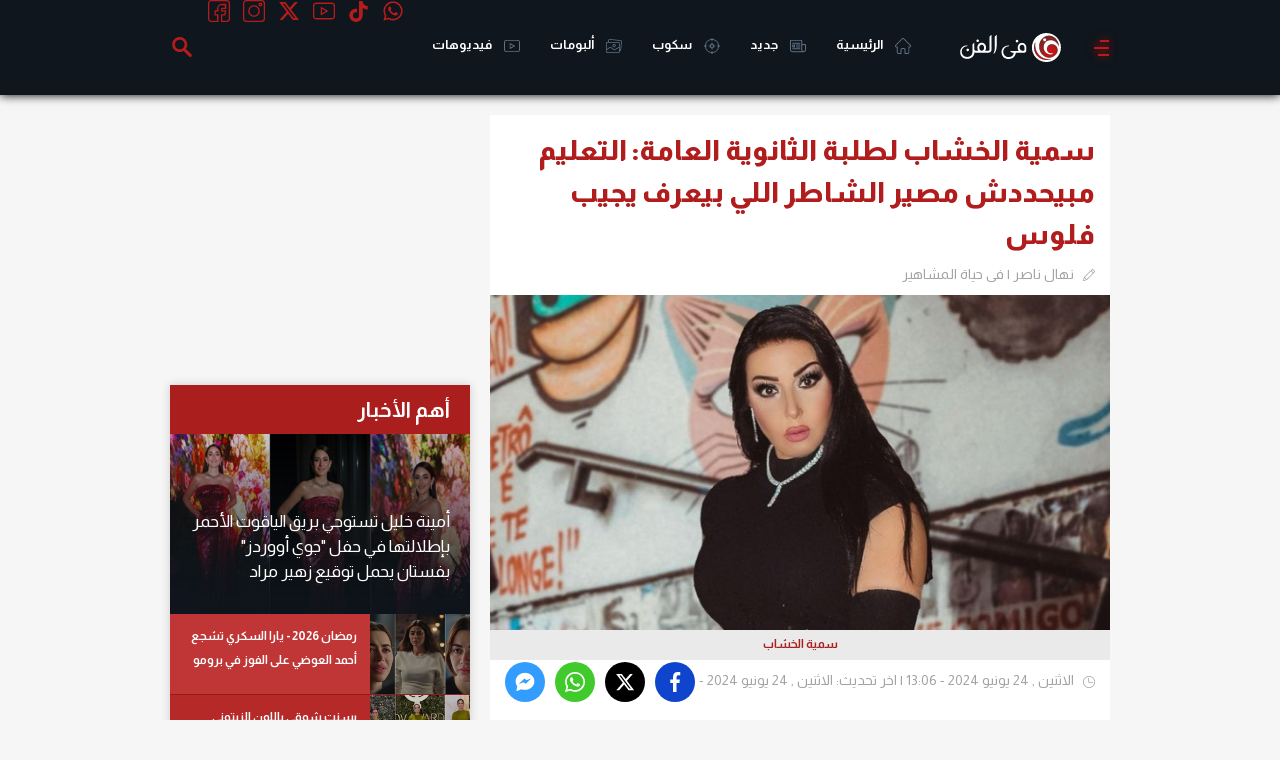

--- FILE ---
content_type: text/html; charset=utf-8
request_url: https://www.filfan.com/news/172135
body_size: 40027
content:
<!DOCTYPE html>
<html lang="ar">
<head>

    <!-- 1. Title and charset -->
    <meta charset="utf-8" />
    <title>سمية الخشاب لطلبة الثانوية العامة: التعليم مبيحددش مصير الشاطر اللي بيعرف يجيب فلوس | خبر | في الفن</title>
    <meta http-equiv="X-UA-Compatible" content="IE=edge,chrome=1">
    <meta name="viewport" content="width=device-width, initial-scale=1, maximum-scale=1">

    <!-- 2. Primary SEO meta -->
    <meta name="description" content="اعتاد الجمهور خلال العامين الماضيين على تفاعل الفنانة سمية الخشاب معه خاصة طلاب الثانوية العامة وتقديمها لملخصات ونصائح تساعدهم.&lt;br/&gt;" />
    <meta name="keywords" content="سمية الخشاب,صور سمية الخشاب,أخبار سمية الخشاب,نصائح سمية الخشاب للطلاب" />
    <link rel="canonical" href="https://www.filfan.com/news/172135" />

    <!-- 3. Open Graph / Social -->
    <meta property="og:title" content="سمية الخشاب لطلبة الثانوية العامة: التعليم مبيحددش مصير الشاطر اللي بيعرف يجيب فلوس | خبر" />
    <meta property="og:description" content="اعتاد الجمهور خلال العامين الماضيين على تفاعل الفنانة سمية الخشاب معه خاصة طلاب الثانوية العامة وتقديمها لملخصات ونصائح تساعدهم.&lt;br/&gt;" />
    <meta property="og:url" content="https://www.filfan.com/news/172135" />
    <meta property="og:image" content="https://media.filfan.com/NewsPics/FilfanNew/large/509312_0.jpg" />
    <meta property="og:image:type" content="image/jpeg" />
    <meta property="og:image:width" content="710" />
    <meta property="og:image:height" content="340" />
    <meta property="og:locale" content="ar_AR" />
    <meta property="og:type" content="article" />

    <meta name="twitter:card" content="summary_large_image" />
    <meta name="twitter:site" content="@FilFan" />
    <meta name="twitter:title" content="سمية الخشاب لطلبة الثانوية العامة: التعليم مبيحددش مصير الشاطر اللي بيعرف يجيب فلوس | خبر">
    <meta name="twitter:description" content="اعتاد الجمهور خلال العامين الماضيين على تفاعل الفنانة سمية الخشاب معه خاصة طلاب الثانوية العامة وتقديمها لملخصات ونصائح تساعدهم.&lt;br/&gt;">
    <meta name="twitter:url" content="https://www.filfan.com/news/172135" />
    <meta name="twitter:image:src" content="https://media.filfan.com/NewsPics/FilfanNew/large/509312_0.jpg">

    <link rel="amphtml" href="https://www.filfan.com/news/detailsamp/172135" />
    <meta property="article:section" content="حياة المشاهير" />
    <meta property="article:publisher" content="https://www.facebook.com/FilFan" />
    <meta property="article:author" content="https://www.facebook.com/FilFan" />
    <meta property="article:published_time" content="2024-06-24T13:32:06.0000000Z">
        <meta name="article:modified_time" content="2024-06-24T17:19:02.4630000Z">

    <script type="application/ld+json">
        {
          "@context": "https://schema.org",
          "@type": "NewsArticle",
          "mainEntityOfPage": {
            "@type": "WebPage",
            "@id": "https://www.filfan.com/news/172135"
          },
          "headline": "سمية الخشاب لطلبة الثانوية العامة: التعليم مبيحددش مصير الشاطر اللي بيعرف يجيب فلوس",
          "image": [
            "https://media.filfan.com/NewsPics/FilfanNew/large/509312_0.jpg"
          ],
          "datePublished": "2024-06-24T13:32:06.0000000Z",
          "dateModified": "2024-06-24T17:19:02.4630000Z",
          "author": {
            "@type": "Person",
            "name": "نهال ناصر"
          },
          "publisher": {
            "@type": "Organization",
            "name": "FilFan.com",
            "logo": {
              "@type": "ImageObject",
              "url": "https://www.filfan.com/images/logo.png"
            }
          }
        }
    </script>

    <!-- 4. Schema.org -->
    <script type="application/ld+json">
        {
          "@context": "https://schema.org",
          "@type": "Organization",
          "url": "https://www.filfan.com/",
          "logo": "https://www.filfan.com/images/logo.png"
        }
    </script>
    <script type="application/ld+json">
        {
          "@context": "https://schema.org",
          "@type": "WebSite",
          "url": "https://www.filfan.com/",
          "potentialAction": {
            "@type": "SearchAction",
            "target": "https://www.filfan.com/sections?search={search_term_string}",
            "query-input": "required name=search_term_string"
          }
        }
    </script>

    <!-- 5. Site verification / analytics -->
    <meta name="ahrefs-site-verification" content="5db60af2dfce64b247f9b78fd14512cfc841dfa10b5780f2ee448d6e98f19c91">
    <meta property="fb:app_id" content="1567934816759172" />
    <meta property="fb:pages" content="11073844781" />

    <!-- 6. Fonts and CSS -->
    <link href="https://fonts.googleapis.com/css2?family=Almarai:wght@400;700;800&display=swap" rel="stylesheet">
    
    
        <link rel="stylesheet" href="https://static.filfan.com/css/style.min.css?v=1.0.0.31" />
    

    <!-- 7. Icons -->
    <link rel="shortcut icon" href="/favicon.ico" type="image/x-icon" />
    <link rel="icon" type="image/png" href="/favico/16.png" sizes="16x16" />
    <link rel="icon" type="image/png" href="/favico/32.png" sizes="32x32" />
    <link rel="icon" type="image/png" href="/favico/48.png" sizes="48x48" />
    <link rel="icon" type="image/png" href="/favico/64.png" sizes="64x64" />
    <link rel="apple-touch-icon" href="/favico/57.png" sizes="57x57" />
    <link rel="apple-touch-icon" href="/favico/72.png" sizes="72x72" />
    <link rel="apple-touch-icon" href="/favico/76.png" sizes="76x76" />
    <link rel="apple-touch-icon" href="/favico/114.png" sizes="114x114" />
    <link rel="apple-touch-icon" href="/favico/120.png" sizes="152x152" />
    <link rel="apple-touch-icon" href="/favico/144.png" sizes="144x144" />
    <link rel="apple-touch-icon" href="/favico/152.png" sizes="120x120" />

    <!-- 8. App links -->
    <meta name="al:ios:app_store_id" content="994143148" />
    <meta name="al:ios:app_name" content="FilFan" />
    <meta name="al:ios:url" content="https://apps.apple.com/eg/app/filfan/id994143148" />
    <meta name="al:android:package" content="com.sarmady.filfan" />
    <meta name="al:android:app_name" content="FilFan" />
    <meta name="al:android:url" content="https://play.google.com/store/apps/details?id=com.sarmady.filfan" />
    <meta name="apple-itunes-app" content="app-id=994143148" />
    <meta name="google-play-app" content="app-id=com.sarmady.filfan" />

    <!-- 9. Progressive Web App / mobile settings -->
    <meta name="theme-color" content="#0f161d" />
    <meta name="apple-mobile-web-app-status-bar-style" content="black" />
    <meta name="apple-mobile-web-app-capable" content="yes" />
    <meta name="mobile-web-app-capable" content="yes" />

    <!-- 10. Misc -->
    <meta name="copyright" content="Copyright &amp;copy; 2026 All rights reserved." />
    <meta name="rating" content="safe for kids" />
    <link rel="search" type="application/opensearchdescription+xml" title="FilFan" href="/opensearch.xml">

    <!-- 11. Inline JS (defer if possible) -->
    <script>
        function getCookie(name) { var cookie = document.cookie.match('(^|[^;]+)\\s*' + name + '\\s*=\\s*([^;]+)'); return cookie ? cookie.pop() : null; }
        function setCookie(name, value, days, path) { var date = new Date(); date.setTime(date.getTime() + (days * 24 * 60 * 60 * 1000)); document.cookie = name + "=" + value + "; " + "expires=" + date.toUTCString() + ";path=" + (path || "/"); }
        var dataLayer = dataLayer || [];
        var settings = { isMobile: navigator.userAgent.toLowerCase().match(/(iphone|ipod|ipad|android|iemobile|blackberry|bada)/i) != null };
        dataLayer.push({ "Device": (settings.isMobile ? "Mobile" : "Desktop") });
        settings.monetization = true;
        dataLayer.push({ "MonetizationEnabled": settings.monetization });
        var ipInfo = eval('(' + getCookie('IPInfo') + ')');
        if (!ipInfo) {
            var request = new XMLHttpRequest();
            request.open("GET", "//ip2location.sarmady.net/api/GeoIP", false);
            request.onload = function () {
                if (request.status === 200) {
                    setCookie('IPInfo', request.responseText, 7, "/");
                    ipInfo = eval('(' + request.responseText + ')');
                    dataLayer.push({ "Country": ipInfo.country });
                    settings.country = ipInfo.country;
                } else { console.log("Location request failed:" + request.status); }
            };
            request.send();
        } else { dataLayer.push({ 'Country': ipInfo.country }); settings.country = ipInfo.country; }
    </script>

    <!-- 12. Sections and Ads -->
    
        <!-- Agora Header Bidding -->
    <script src="https://cdn.pabidding.io/c/filfan.com.min.js"></script>
    <script async src='https://www.googletagservices.com/tag/js/gpt.js'></script>
    <script>
        var googletag = googletag || {};
        googletag.cmd = googletag.cmd || [];
        var definedGPTSlots = [];
    </script>
    <script>
        googletag.cmd.push(function () {
            googletag.pubads().setTargeting('FilFan-Key-Targeting', ["inner","news","details","section حياة المشاهير","سمية الخشاب","صور سمية الخشاب","أخبار سمية الخشاب","نصائح سمية الخشاب للطلاب"]);
            googletag.pubads().collapseEmptyDivs();
            googletag.enableServices();
        });
        dataLayer.push({ 'Keywords': 'inner,news,details,section حياة المشاهير,سمية الخشاب,صور سمية الخشاب,أخبار سمية الخشاب,نصائح سمية الخشاب للطلاب' });
    </script>

    <script async src="//pagead2.googlesyndication.com/pagead/js/adsbygoogle.js"></script>
</head>

<body>
    <noscript><iframe src="https://www.googletagmanager.com/ns.html?id=GTM-KFM6QG" height="0" width="0" style="display:none;visibility:hidden"></iframe></noscript>
    <script>(function ($d, $s, $t) { var el = $d.createElement($t); el.async = 1; el.onload = function () { sAuth.init(); }; el.src = $s; $d.body.appendChild(el); })(document, 'https://www.sarmady.net/lap/services/SAH021019.min.js', 'script');</script>
    <script>
        var networkConnection = navigator.connection || navigator.mozConnection || navigator.webkitConnection;
        if ((networkConnection && networkConnection.effectiveType === 'slow-2g') || (networkConnection && networkConnection.effectiveType === '2g') || navigator.userAgent.match('Moto G')) {
            googletag.cmd.push(function () {
                var adGPTUnits = document.getElementsByClassName('Mobile GPT MediumRectangle');
                for (var adSlotCount = 0; adSlotCount < adGPTUnits.length; adSlotCount++) {
                    adGPTUnits[adSlotCount].id = 'GPT-MediumRectangle-' + adSlotCount;
                    definedGPTSlots.push(googletag.defineSlot('/2023622/FilFan-2.0/mobile-mediumrectangle', [[250, 250], [300, 250], 'fluid', [200, 200]], adGPTUnits[adSlotCount].id).addService(googletag.pubads()).setTargeting('Position', ["Pos" + (adSlotCount + 1)]));
                    //definedGPTSlots.push(googletag.defineSlot('/7524/FilFan-2.0/Mobile/MediumRectangle', [[300, 250]], adGPTUnits[adSlotCount].id).addService(googletag.pubads()).setTargeting('Position', ["Pos" + (adSlotCount + 1)]));
                    googletag.enableServices();
                    googletag.display(adGPTUnits[adSlotCount].id);
                    if (adSlotCount == 1) break;
                }
            });

            googletag.cmd.push(function () {
                var adGPTUnits = document.getElementsByClassName('Mobile GPT HalfPage');
                for (var adSlotCount = 0; adSlotCount < adGPTUnits.length; adSlotCount++) {
                    adGPTUnits[adSlotCount].id = 'GPT-HalfPage-' + adSlotCount;
                    definedGPTSlots.push(googletag.defineSlot('/2023622/FilFan-2.0/mobile-halfpage', [[300, 600], 'fluid', [300, 250]], adGPTUnits[adSlotCount].id).addService(googletag.pubads()).setTargeting('Position', ["Pos" + (adSlotCount + 1)]));
                    //definedGPTSlots.push(googletag.defineSlot('/7524/FilFan-2.0/Mobile/HalfPage', [[300, 600]], adGPTUnits[adSlotCount].id).addService(googletag.pubads()).setTargeting('Position', ["Pos" + (adSlotCount + 1)]));
                    googletag.enableServices();
                    googletag.display(adGPTUnits[adSlotCount].id);
                }
            });
        }
        else {
            (function (w, d, s, l, i) { w[l] = w[l] || []; w[l].push({ 'gtm.start': new Date().getTime(), event: 'gtm.js' }); var f = d.getElementsByTagName(s)[0], j = d.createElement(s), dl = l != 'dataLayer' ? '&l=' + l : ''; j.async = true; j.src = 'https://www.googletagmanager.com/gtm.js?id=' + i + dl; f.parentNode.insertBefore(j, f); })(window, document, 'script', 'dataLayer', 'GTM-KFM6QG');

        }
    </script>
        <div style="display:none">
        <svg xmlns="http://www.w3.org/2000/svg" version="1.1">
            <defs>
            <symbol id="twitter" viewBox="0 0 20 20">
                <path d="M10 0C4.5 0 0 4.5 0 10s4.5 10 10 10 10-4.5 10-10S15.5 0 10 0zm0 18.9c-4.9 0-8.9-4-8.9-8.9s4-8.9 8.9-8.9 8.9 4 8.9 8.9-4 8.9-8.9 8.9z" />
                <path d="M12 8.4c.3 0 .6-.3.6-.6s-.3-.6-.6-.6H8.6v-.5c0-.3-.3-.6-.6-.6s-.6.3-.6.6v3.8c0 1.9 1.5 3.4 3.4 3.4H12c.3 0 .6-.3.6-.6s-.3-.6-.6-.6h-1.2c-1.2 0-2.2-1-2.2-2.2V8.4H12z" />
            </symbol>
            <symbol id="whatsapp_ico" viewBox="0 0 90 90">
                <path id="WhatsApp" d="M90 43.84c0 24.214-19.78 43.842-44.182 43.842-7.747 0-15.025-1.98-21.357-5.455L0 90l7.975-23.522c-4.023-6.606-6.34-14.354-6.34-22.637C1.635 19.63 21.415 0 45.818 0 70.223 0 90 19.628 90 43.84zM45.818 6.983c-20.484 0-37.146 16.535-37.146 36.86 0 8.064 2.63 15.533 7.076 21.61l-4.64 13.688 14.274-4.534c5.865 3.85 12.89 6.097 20.437 6.097 20.48 0 37.142-16.532 37.142-36.856S66.3 6.984 45.818 6.984zm22.31 46.956c-.272-.45-.993-.72-2.075-1.257-1.084-.537-6.41-3.138-7.4-3.495-.993-.36-1.717-.54-2.438.535-.72 1.076-2.797 3.495-3.43 4.212-.632.72-1.263.81-2.347.27-1.082-.536-4.57-1.672-8.708-5.332-3.22-2.848-5.393-6.364-6.025-7.44-.63-1.076-.066-1.657.475-2.192.488-.48 1.084-1.254 1.625-1.88.543-.628.723-1.075 1.082-1.793.363-.72.182-1.346-.09-1.885-.27-.537-2.438-5.825-3.34-7.977-.902-2.15-1.803-1.793-2.436-1.793-.63 0-1.35-.09-2.072-.09s-1.896.27-2.89 1.344c-.99 1.076-3.788 3.676-3.788 8.963 0 5.287 3.88 10.396 4.42 11.112.54.716 7.49 11.92 18.5 16.223 11.01 4.3 11.01 2.865 12.997 2.685 1.984-.18 6.406-2.6 7.312-5.106.9-2.513.9-4.664.63-5.112z" fill="#47b352" />
            </symbol>
            <symbol id="tiktok" viewbox="0 0 256 256">
                <g id="Group_254" data-name="Group 254" transform="translate(-121 -585)">
                    <path id="Ellipse_3100" data-name="Ellipse 3100" d="M128,10A118,118,0,1,0,246,128,118.134,118.134,0,0,0,128,10m0-10A128,128,0,1,1,0,128,128,128,0,0,1,128,0Z" transform="translate(121 585)" />
                    <g id="页面-1" transform="translate(158 622)">
                        <g id="Brand">
                            <g id="tiktok_line">
                                <path id="MingCute" d="M182.991,0V182.991H0V0ZM96.021,177.332l-.088.013-.541.271-.145.028h0l-.116-.028-.541-.271a.164.164,0,0,0-.18.041l-.031.083-.13,3.258.038.156.084.093.79.564.113.03h0l.09-.03.79-.564.1-.122h0l.026-.127-.13-3.258a.164.164,0,0,0-.123-.137Zm2.02-.858-.106.015-1.408.7-.075.078h0l-.021.085.136,3.275.037.1h0l.065.054,1.532.707a.191.191,0,0,0,.217-.061l.031-.107-.26-4.687a.194.194,0,0,0-.147-.162Zm-5.455.015a.175.175,0,0,0-.209.04l-.043.106-.26,4.687a.174.174,0,0,0,.128.178l.12-.011,1.532-.707.072-.062h0l.03-.09.136-3.275-.024-.1h0L94,177.194Z" fill="none" />
                                <path id="路径" d="M73.622,3a7.625,7.625,0,0,1,7.625,7.625,30.528,30.528,0,0,0,24.393,29.888A7.625,7.625,0,1,1,102.6,55.456,45.646,45.646,0,0,1,81.246,44.715v65.03A38.123,38.123,0,1,1,43.123,71.622a7.625,7.625,0,0,1,0,15.249A22.874,22.874,0,1,0,66,109.745V10.625A7.625,7.625,0,0,1,73.622,3Z" transform="translate(33.123 19.874)" fill-rule="evenodd" />
                            </g>
                        </g>
                    </g>
                </g>
            </symbol>
                <symbol id="coupon_icon" viewBox="0 0 31.5 23.6">
                    <g>
                        <path d="M15.7,23.6c-4.1,0-8.3,0-12.4,0c-2.1,0-3.3-1.2-3.3-3.3c0-1.5,0-2.9,0-4.4c0-0.9,0.3-1.2,1.2-1.2c1.6-0.1,2.8-1.4,2.8-2.9
			c0-1.6-1.2-2.8-2.8-3C0.3,8.8,0,8.5,0,7.6c0-1.5,0-3,0-4.5C0,1.3,1.3,0,3.1,0C11.5,0,20,0,28.4,0c1.8,0,3,1.3,3,3
			c0,1.6,0,3.1,0,4.7c0,0.8-0.3,1.1-1.1,1.2c-1.6,0.1-2.8,1.4-2.8,2.9c0,1.6,1.2,2.8,2.8,3c0.8,0.1,1.1,0.4,1.1,1.2c0,1.5,0,3,0,4.5
			c0,1.9-1.2,3.1-3.1,3.1C24.1,23.6,19.9,23.6,15.7,23.6z M29.5,16.6c-2.5-0.8-3.9-2.5-3.9-4.7c-0.1-2.4,1.2-4,3.9-5
			c0-1.2,0-2.4,0-3.5c0-1.1-0.3-1.4-1.4-1.4C19.9,2,11.6,2,3.4,2C3.2,2,3,2,2.8,2C2.4,2.1,2,2.3,2,2.8C2,4.2,2,5.6,2,7
			c2.5,0.8,3.9,2.5,3.9,4.7c0.1,2.4-1.2,4-3.9,5c0,1.2,0,2.4,0,3.5c0,1.1,0.3,1.4,1.4,1.4c8.2,0,16.5,0,24.7,0c0.1,0,0.3,0,0.4,0
			c0.6,0,1-0.4,1-1C29.5,19.3,29.5,18,29.5,16.6z" />
                        <path d="M13.7,20c-0.6-0.2-1.2-0.5-1.8-0.7c2-5.2,3.9-10.4,5.9-15.7C18.4,3.8,19,4,19.6,4.3C17.6,9.5,15.7,14.7,13.7,20z" />
                        <path d="M14,9.2c0,1.6-1.3,2.9-2.9,2.9c-1.6,0-3-1.3-3-3c0-1.6,1.3-2.9,3-2.9C12.7,6.3,14,7.6,14,9.2z M12.1,9.2c0-0.5-0.4-1-1-1
			c-0.5,0-1,0.4-1,1c0,0.5,0.5,1,1,1C11.6,10.2,12,9.7,12.1,9.2z" />
                        <path d="M21.2,18.2c-1.6,0-2.9-1.3-2.9-3c0-1.6,1.4-2.9,3-2.9c1.6,0,2.9,1.4,2.9,3C24.2,16.9,22.9,18.2,21.2,18.2z M21.2,16.2
			c0.5,0,1-0.4,1-0.9c0-0.5-0.4-1-1-1c-0.5,0-1,0.4-1,1C20.3,15.8,20.7,16.2,21.2,16.2z" />
                    </g>
                </symbol>
                <symbol id="huawei_icon" viewBox="0 0 512.001 512.001">
                    <g>
                        <path d="M79.791,69.889c-0.759-0.941-2.158-1.005-3.007-0.144c-7.963,8.077-42.824,45.746-39.978,83.49
		c1.668,31.302,24.619,50.224,25.898,51.256c1,0.807,34.7,36.861,155.598,97.064c0.313,0.068,1.452,0.461,2.118-0.367
		c0,0,0.937-0.747,0.448-1.934C165.309,177.887,90.885,83.638,79.791,69.889z" />
                        <path d="M205.814,333.673c-0.393-1.345-2.037-1.345-2.037-1.345v-0.081l-154.034,5.38
		c-1.542,0.054-2.452,1.742-1.664,3.068c17.24,29.01,45.112,50.894,74.051,43.821c20.681-5.111,67.496-37.798,82.943-48.863h-0.041
		C206.201,334.527,205.814,333.673,205.814,333.673z" />
                        <path d="M207.605,317.232C143.62,274.058,24.143,209.535,6.656,200.139
		c-1.121-0.602-2.523-0.033-2.882,1.188c-10.777,36.618,4.951,65.76,4.951,65.76c17.065,36.082,49.639,47.023,49.639,47.023
		c15.1,6.164,30.15,6.57,30.15,6.57c2.341,0.434,93.585,0.068,118.048-0.055c1.043-0.026,1.58-1.037,1.58-1.037
		C208.937,318.333,207.605,317.232,207.605,317.232z" />
                        <path d="M193.297,5.001c-41.743,10.835-64.626,53.171-51.339,98.498c0.01,0.033,0.017,0.063,0.025,0.097
		c13.929,61.718,82.337,163.089,97.049,184.355c1.024,1.046,1.86,0.603,1.86,0.603c1.574-0.4,1.452-1.939,1.452-1.939l0.035,0.02
		c20.978-209.73-17.293-276.71-23.052-285.449c-0.421-0.639-1.165-0.981-1.924-0.885C209.821,1.268,193.297,5.001,193.297,5.001z" />
                        <path d="M370.294,53.658c-0.011-0.03-0.02-0.059-0.029-0.09c-0.383-1.377-11.064-38.533-52.032-48.505
		c0,0-11.249-2.846-23.523-4.714c-5.072-0.772-46.689,72.097-25.19,286.457c0.192,1.404,1.21,1.731,1.21,1.731
		c1.513,0.609,2.266-0.858,2.266-0.858l0.009,0.022c15.135-21.849,83.166-122.737,97.011-184.157
		C370.016,103.543,377.51,73.816,370.294,53.658z" />
                        <path d="M307.978,332.383c0,0-0.103,0.014-0.261,0.056c-1.177,0.308-1.87,1.63-1.34,2.725
		c0.096,0.198,0.232,0.386,0.422,0.544v0.02c15.054,10.808,60.748,42.754,82.751,48.933c0,0,39.357,13.414,74.255-43.902
		c0.805-1.323-0.107-3.03-1.655-3.084l-154.16-5.321L307.978,332.383z" />
                        <path d="M508.229,201.052c-0.37-1.236-1.763-1.838-2.899-1.225c-17.441,9.411-136.803,74.143-200.799,117.27
		v0.028c-1.74,1.165-0.664,3.474,0.788,3.474c24.772,0.055,118.55,0.177,120.892-0.229c0,0,12.087-0.544,27.074-6.26
		c0,0,33.355-10.602,50.689-48.488C503.974,265.622,518.728,236.104,508.229,201.052z" />
                        <path d="M475.154,153.029c2.466-39.029-32.047-75.503-39.965-83.328c-0.852-0.842-2.235-0.768-2.988,0.164
		c-11.01,13.64-85.268,107.631-140.797,228.77h0.026c-0.887,1.91,1.085,3.583,2.554,2.736
		c115.97-57.715,149.49-92.114,155.29-96.876C450.486,203.5,473.846,183.934,475.154,153.029z" />
                    </g>
                    <g>
                        <path d="M216.431,289.708C113.219,235.67,87.78,207.528,83.997,204.489
		c-1.279-1.032-24.23-19.954-25.898-51.256c-2.146-28.45,17.131-56.852,30.165-72.575c-3.968-5.145-6.877-8.794-8.472-10.77
		c-0.759-0.94-2.158-1.005-3.006-0.144c-7.963,8.077-42.824,45.746-39.978,83.49c1.668,31.302,24.619,50.224,25.898,51.256
		c1.003,0.811,34.753,36.888,155.598,97.064c0.313,0.068,1.452,0.461,2.118-0.367c0,0,0.936-0.747,0.447-1.934
		C219.403,296.05,217.921,292.872,216.431,289.708z" />
                        <path d="M109.805,320.68c0,0-15.05-0.406-30.15-6.57c0,0-32.573-10.941-49.638-47.023
		c0,0-13.54-25.121-6.861-58.017c-7.838-4.267-13.589-7.366-16.5-8.931c-1.121-0.602-2.523-0.033-2.882,1.188
		c-10.777,36.618,4.951,65.76,4.951,65.76c17.065,36.082,49.638,47.023,49.638,47.023c15.1,6.164,30.15,6.57,30.15,6.57
		c1.012,0.188,18.661,0.226,40.341,0.199C117.904,320.859,110.453,320.8,109.805,320.68z" />
                        <path d="M244.434,264.27c-25.752-39.397-70.229-112.241-81.159-160.673
		c-0.008-0.034-0.015-0.063-0.025-0.097c-13.287-45.327,9.596-87.664,51.339-98.499c0,0,2.616-0.591,6.24-1.363
		c-0.619-1.075-1.13-1.888-1.502-2.453c-0.421-0.639-1.165-0.981-1.924-0.884c-7.583,0.967-24.106,4.7-24.106,4.7
		c-41.743,10.835-64.626,53.171-51.339,98.498c0.01,0.033,0.017,0.063,0.025,0.097c13.929,61.718,82.337,163.089,97.049,184.355
		c1.024,1.046,1.86,0.603,1.86,0.603c1.574-0.4,1.452-1.939,1.452-1.939l0.035,0.02C243.144,278.984,243.822,271.545,244.434,264.27
		z" />
                        <path d="M312.528,3.726c-4.434-0.987-10.965-2.335-17.818-3.377c-5.072-0.772-46.689,72.097-25.19,286.457
		c0.192,1.404,1.21,1.732,1.21,1.732c1.513,0.609,2.266-0.858,2.266-0.858l0.009,0.022c3.208-4.631,8.798-12.823,15.739-23.427
		C274.425,93.143,301.875,19.579,312.528,3.726z" />
                        <path d="M328.997,333.079l-21.006-0.725l-0.013,0.028c0,0-0.103,0.014-0.261,0.056
		c-1.177,0.308-1.87,1.63-1.34,2.726c0.096,0.198,0.232,0.386,0.422,0.544v0.02c15.054,10.808,60.748,42.754,82.752,48.933
		c0,0,10.195,3.469,24.804-0.673C390.705,376.347,345.38,344.809,328.997,333.079z" />
                        <path d="M511.535,217.87c-0.536-5.384-1.57-11.022-3.306-16.818c-0.37-1.236-1.763-1.838-2.899-1.225
		c-17.441,9.411-136.803,74.143-200.799,117.27v0.028c-1.74,1.165-0.665,3.474,0.788,3.474c6.521,0.014,17.826,0.033,30.984,0.046
		C388.761,286.386,466.653,242.601,511.535,217.87z" />
                        <path d="M445.108,80.519c-4.305-5.122-7.941-8.863-9.919-10.817c-0.852-0.842-2.235-0.768-2.988,0.164
		c-11.01,13.64-85.268,107.631-140.797,228.77h0.026c-0.887,1.91,1.085,3.583,2.554,2.736c8.005-3.984,15.603-7.852,22.841-11.612
		C363.763,190.08,422.269,110.114,445.108,80.519z" />
                    </g>
                    <g>
                        <path d="M59.536,461.782H19.737c-0.546,0-0.988-0.442-0.988-0.988v-31.381c0-0.546-0.442-0.988-0.988-0.988
		H0.988c-0.546,0-0.988,0.442-0.988,0.988v80.434c0,0.546,0.442,0.988,0.988,0.988H17.76c0.546,0,0.988-0.442,0.988-0.988v-32.414
		c0-0.546,0.442-0.988,0.988-0.988h39.799c0.546,0,0.988,0.442,0.988,0.988v32.414c0,0.546,0.442,0.988,0.988,0.988h16.827
		c0.546,0,0.988-0.442,0.988-0.988v-80.434c0-0.546-0.442-0.988-0.988-0.988H61.512c-0.546,0-0.988,0.442-0.988,0.988v31.381
		C60.524,461.339,60.082,461.782,59.536,461.782z" />
                        <path d="M153.458,477.816c0,14.541-4.452,20.596-19.987,20.596c-15.53,0-20.12-6.055-20.12-20.596v-48.397
		c0-0.546-0.442-0.988-0.988-0.988h-16.65c-0.546,0-0.988,0.442-0.988,0.988v48.818c0,10.453,0.976,17.705,5.077,22.129
		c7.291,8.093,18.139,11.35,33.67,11.35c15.535,0,26.177-3.258,33.523-11.35c3.992-4.33,5.238-11.593,5.238-22.129v-48.818
		c0-0.546-0.442-0.988-0.988-0.988h-16.798c-0.546,0-0.988,0.442-0.988,0.988L153.458,477.816L153.458,477.816z" />
                        <path d="M213.393,429.001l-36.865,80.434c-0.3,0.655,0.178,1.4,0.898,1.4h17.663
		c0.403,0,0.765-0.244,0.916-0.617l7.448-18.384c0.151-0.373,0.513-0.617,0.916-0.617h37.412c0.398,0,0.758,0.239,0.912,0.607
		l7.707,18.405c0.154,0.367,0.513,0.607,0.912,0.607h18.692c0.721,0,1.199-0.747,0.897-1.402L233.81,429
		c-0.161-0.35-0.512-0.574-0.897-0.574h-18.622C213.905,428.424,213.554,428.649,213.393,429.001z M210.351,475.162l11.599-28.097
		c0.334-0.809,1.478-0.817,1.822-0.011l12.01,28.097c0.279,0.652-0.2,1.377-0.909,1.377h-23.609
		C210.561,476.528,210.083,475.813,210.351,475.162z" />
                        <path d="M359.231,488.744l-18.807-59.629c-0.13-0.411-0.511-0.691-0.943-0.691H318.83
		c-0.445,0-0.835,0.298-0.953,0.727l-16.309,59.458c-0.259,0.946-1.589,0.977-1.893,0.045l-19.405-59.548
		c-0.133-0.407-0.512-0.682-0.94-0.682h-18.01c-0.685,0-1.162,0.679-0.93,1.324l29.007,80.434c0.141,0.392,0.513,0.653,0.93,0.653
		h21.399c0.447,0,0.838-0.299,0.954-0.73l15.543-57.503c0.258-0.956,1.606-0.98,1.898-0.034l17.786,57.571
		c0.128,0.414,0.511,0.697,0.944,0.697h21.573c0.425,0,0.803-0.272,0.937-0.675l26.878-80.434c0.214-0.64-0.262-1.301-0.937-1.301
		h-17.111c-0.435,0-0.819,0.285-0.946,0.701l-18.125,59.609C360.836,489.663,359.523,489.67,359.231,488.744z" />
                        <path d="M402.713,471.136c0,14.921,4.468,25.728,13.659,32.462c8.689,6.407,17.017,7.237,27.82,7.237h30.686
		c0.546,0,0.988-0.442,0.988-0.988v-12.361c0-0.546-0.442-0.988-0.988-0.988h-29.804c-14.416,0-20.814-5.181-21.221-19.186
		c-0.016-0.554,0.437-1.015,0.992-1.015h50.033c0.546,0,0.988-0.442,0.988-0.988v-12.401c0-0.546-0.442-0.988-0.988-0.988h-49.849
		c-0.576,0-1.04-0.496-0.989-1.07c1.081-12.199,7.864-18.048,21.034-18.048h29.804c0.546,0,0.988-0.442,0.988-0.988v-12.401
		c0-0.546-0.442-0.988-0.988-0.988h-30.19C415.998,428.424,402.713,442.015,402.713,471.136z" />
                        <path d="M492.415,429.412v80.428c0,0.546,0.442,0.988,0.988,0.988h17.609c0.546,0,0.988-0.442,0.988-0.988
		v-80.428c0-0.546-0.442-0.988-0.988-0.988h-17.609C492.857,428.424,492.415,428.867,492.415,429.412z" />
                    </g>
                    <path d="M71.37,343.942h-0.004c-0.053-0.083-0.954-1.276-1.754-2.85c-0.079-0.133-0.161-0.264-0.24-0.396
	c-0.119-0.2-0.188-0.408-0.233-0.618c-0.424-1.003-0.741-2.085-0.765-3.101l-18.63,0.651c-1.542,0.054-2.452,1.742-1.663,3.068
	c17.14,28.841,44.788,50.626,73.545,43.929C101.993,380.177,84.116,364.049,71.37,343.942z" />
                </symbol>
                <symbol id="search_icon" viewBox="-1 0 136 136.21852">
                    <path d="M 93.148438 80.832031 C 109.5 57.742188 104.03125 25.769531 80.941406 9.421875 C 57.851562 -6.925781 25.878906 -1.460938 9.53125 21.632812 C -6.816406 44.722656 -1.351562 76.691406 21.742188 93.039062 C 38.222656 104.707031 60.011719 105.605469 77.394531 95.339844 L 115.164062 132.882812 C 119.242188 137.175781 126.027344 137.347656 130.320312 133.269531 C 134.613281 129.195312 134.785156 122.410156 130.710938 118.117188 C 130.582031 117.980469 130.457031 117.855469 130.320312 117.726562 Z M 51.308594 84.332031 C 33.0625 84.335938 18.269531 69.554688 18.257812 51.308594 C 18.253906 33.0625 33.035156 18.269531 51.285156 18.261719 C 69.507812 18.253906 84.292969 33.011719 84.328125 51.234375 C 84.359375 69.484375 69.585938 84.300781 51.332031 84.332031 C 51.324219 84.332031 51.320312 84.332031 51.308594 84.332031 Z M 51.308594 84.332031 " />
                </symbol>
                <symbol id="social_icon" viewBox="-21 0 512 512">
                    <path d="m453.332031 85.332031c0 38.292969-31.039062 69.335938-69.332031 69.335938s-69.332031-31.042969-69.332031-69.335938c0-38.289062 31.039062-69.332031 69.332031-69.332031s69.332031 31.042969 69.332031 69.332031zm0 0" />
                    <path d="m384 170.667969c-47.0625 0-85.332031-38.273438-85.332031-85.335938 0-47.058593 38.269531-85.332031 85.332031-85.332031s85.332031 38.273438 85.332031 85.332031c0 47.0625-38.269531 85.335938-85.332031 85.335938zm0-138.667969c-29.417969 0-53.332031 23.9375-53.332031 53.332031 0 29.398438 23.914062 53.335938 53.332031 53.335938s53.332031-23.9375 53.332031-53.335938c0-29.394531-23.914062-53.332031-53.332031-53.332031zm0 0" />
                    <path d="m453.332031 426.667969c0 38.289062-31.039062 69.332031-69.332031 69.332031s-69.332031-31.042969-69.332031-69.332031c0-38.292969 31.039062-69.335938 69.332031-69.335938s69.332031 31.042969 69.332031 69.335938zm0 0" />
                    <path d="m384 512c-47.0625 0-85.332031-38.273438-85.332031-85.332031 0-47.0625 38.269531-85.335938 85.332031-85.335938s85.332031 38.273438 85.332031 85.335938c0 47.058593-38.269531 85.332031-85.332031 85.332031zm0-138.667969c-29.417969 0-53.332031 23.9375-53.332031 53.335938 0 29.394531 23.914062 53.332031 53.332031 53.332031s53.332031-23.9375 53.332031-53.332031c0-29.398438-23.914062-53.335938-53.332031-53.335938zm0 0" />
                    <path d="m154.667969 256c0 38.292969-31.042969 69.332031-69.335938 69.332031-38.289062 0-69.332031-31.039062-69.332031-69.332031s31.042969-69.332031 69.332031-69.332031c38.292969 0 69.335938 31.039062 69.335938 69.332031zm0 0" />
                    <path d="m85.332031 341.332031c-47.058593 0-85.332031-38.269531-85.332031-85.332031s38.273438-85.332031 85.332031-85.332031c47.0625 0 85.335938 38.269531 85.335938 85.332031s-38.273438 85.332031-85.335938 85.332031zm0-138.664062c-29.417969 0-53.332031 23.933593-53.332031 53.332031s23.914062 53.332031 53.332031 53.332031c29.421875 0 53.335938-23.933593 53.335938-53.332031s-23.914063-53.332031-53.335938-53.332031zm0 0" />
                    <path d="m135.703125 245.761719c-7.425781 0-14.636719-3.863281-18.5625-10.773438-5.824219-10.21875-2.238281-23.253906 7.980469-29.101562l197.949218-112.851563c10.21875-5.867187 23.253907-2.28125 29.101563 7.976563 5.824219 10.21875 2.238281 23.253906-7.980469 29.101562l-197.953125 112.851563c-3.328125 1.898437-6.953125 2.796875-10.535156 2.796875zm0 0" />
                    <path d="m333.632812 421.761719c-3.585937 0-7.210937-.898438-10.539062-2.796875l-197.953125-112.851563c-10.21875-5.824219-13.800781-18.859375-7.976563-29.101562 5.800782-10.238281 18.855469-13.84375 29.097657-7.976563l197.953125 112.851563c10.21875 5.824219 13.800781 18.859375 7.976562 29.101562-3.945312 6.910157-11.15625 10.773438-18.558594 10.773438zm0 0" />
                </symbol>
                <symbol id="eye2_icon" viewBox="0 0 512 512">
                    <path d="m509.796 326.874c-44.857-87.465-142.483-166.874-253.796-166.874-112.094 0-209.436 80.377-253.796 166.874-2.938 5.729-2.938 12.523 0 18.253 44.857 87.464 142.483 166.873 253.796 166.873 126.04 0 218.947-98.922 253.796-166.874 2.938-5.729 2.938-12.523 0-18.252zm-253.796 145.126c-90.776 0-166.974-60.307-212.956-136 45.473-74.855 121.428-136 212.956-136 91.137 0 167.232 60.735 212.956 136-46.194 76.038-122.697 136-212.956 136zm-249.697-360.828c7.39-8.209 20.037-8.871 28.246-1.48l44.544 40.107c8.208 7.392 8.871 20.037 1.48 28.246-7.391 8.21-20.038 8.87-28.246 1.48l-44.544-40.108c-8.208-7.39-8.871-20.036-1.48-28.245zm229.697-11.172v-80c0-11.045 8.954-20 20-20s20 8.955 20 20v80c0 11.045-8.954 20-20 20s-20-8.955-20-20zm-126.8-44.545c-4.493-10.091.045-21.913 10.136-26.406 10.092-4.493 21.913.045 26.406 10.136l30.587 68.7c4.493 10.09-.045 21.913-10.136 26.406-10.062 4.479-21.898-.014-26.406-10.136zm322.227 122.59c-7.391-8.208-6.729-20.854 1.48-28.246l44.544-40.107c8.208-7.391 20.855-6.729 28.246 1.48 7.391 8.208 6.729 20.854-1.48 28.245l-44.544 40.108c-8.211 7.392-20.856 6.727-28.246-1.48zm-95.757-70.16 30.587-68.7c4.493-10.091 16.315-14.629 26.406-10.136s14.629 16.315 10.136 26.406l-30.587 68.699c-4.513 10.137-16.36 14.609-26.406 10.137-10.09-4.493-14.628-16.315-10.136-26.406zm-79.67 129.865c-54.175 0-98.25 44.075-98.25 98.25s44.075 98.25 98.25 98.25 98.25-44.075 98.25-98.25-44.075-98.25-98.25-98.25zm0 156.5c-32.119 0-58.25-26.131-58.25-58.25s26.131-58.25 58.25-58.25 58.25 26.131 58.25 58.25-26.131 58.25-58.25 58.25z" />
                </symbol>
                <symbol id="editor_icon" viewBox="0 0 512 512">
                    <path d="M509.071,86.613l-39.176-39.176c-3.904-3.905-10.236-3.903-14.142,0l-26.085,26.085c-1.318-3.99-5.08-6.875-9.508-6.875
			H279.817c-19.155,0-36.105,9.62-46.273,24.283c-10.168-14.663-27.118-24.283-46.273-24.283H46.917
			c-5.523,0-10.012,4.489-10.012,10.012v16.697H10c-5.523,0-10,4.478-10,10v354.135c0,5.522,4.477,10,10,10h447.076
			c5.523,0,10-4.478,10-10V142.752l41.996-41.996C512.977,96.85,512.976,90.518,509.071,86.613z M223.538,447.491H20V113.356h16.905
			v292.909c0,5.522,4.477,10,10,10h176.633V447.491z M223.538,396.265H56.905v-28.357h130.366c13.677,0,26.413,4.944,36.267,14
			V396.265z M187.271,347.907H56.905V86.647h130.366c20.002,0,36.273,16.272,36.273,36.273v167.481c0,5.522,4.477,10,10,10
			s10-4.478,10-10v-167.48c0-20.001,16.272-36.273,36.273-36.273H410.17v6.371L297.345,205.844c-1.367,1.367-2.309,3.102-2.71,4.993
			l-10.568,49.744c-0.704,3.312,0.316,6.755,2.71,9.149c1.895,1.895,5.723,3.269,9.149,2.71l49.744-10.567
			c1.891-0.401,3.625-1.343,4.993-2.71l59.507-59.507v148.251H279.817c-16.901,0-33.297,5.837-46.273,16.26
			C220.567,353.743,204.172,347.907,187.271,347.907z M313.586,220.054c4.063,4.063,9.122,6.848,14.753,8.198
			c1.239,5.485,4.009,10.563,8.115,14.67c0.129,0.128,0.258,0.256,0.389,0.382l-30.014,6.376l6.376-30.014
			C313.331,219.796,313.457,219.926,313.586,220.054z M410.171,367.908v28.357H243.538v-14.346
			c9.856-9.063,22.597-14.011,36.28-14.011H410.171z M447.076,447.491H243.538v-31.226h176.633c5.523,0,10-4.478,10-10V179.997
			c0-0.112-0.003-0.223-0.006-0.334l16.911-16.911V447.491z M351.76,229.783c-0.409-0.303-0.797-0.638-1.163-1.003
			c-2.228-2.229-3.293-5.306-2.92-8.443c0.347-2.923-0.611-5.85-2.619-8.002c-1.896-2.032-4.546-3.178-7.311-3.178
			c-0.163,0-0.326,0.004-0.49,0.012c-2.729,0.143-6.595-0.323-9.529-3.258c-0.365-0.365-0.7-0.754-1.002-1.162L431.883,99.592
			l25.034,25.034L351.76,229.783z M471.059,110.483l-25.034-25.034l16.799-16.799l25.034,25.034L471.059,110.483z" />
                    <path d="M243.35,327.121c-0.13-0.641-0.32-1.271-0.57-1.88c-0.25-0.601-0.56-1.181-0.92-1.721c-0.37-0.55-0.78-1.06-1.24-1.52
			c-0.47-0.46-0.98-0.88-1.52-1.25c-0.55-0.36-1.13-0.66-1.73-0.91c-0.6-0.25-1.23-0.45-1.87-0.57c-1.29-0.26-2.62-0.26-3.91,0
			c-0.64,0.12-1.27,0.32-1.87,0.57c-0.6,0.25-1.18,0.55-1.73,0.91c-0.54,0.37-1.06,0.79-1.52,1.25c-0.46,0.46-0.88,0.97-1.24,1.52
			c-0.361,0.54-0.67,1.12-0.92,1.721c-0.25,0.609-0.44,1.239-0.57,1.88c-0.13,0.64-0.2,1.3-0.2,1.949c0,0.65,0.07,1.31,0.2,1.95
			c0.129,0.641,0.32,1.27,0.57,1.87c0.25,0.61,0.56,1.19,0.92,1.73c0.36,0.55,0.78,1.06,1.24,1.52c0.46,0.46,0.98,0.88,1.52,1.24
			c0.55,0.36,1.13,0.67,1.73,0.92c0.6,0.25,1.23,0.44,1.87,0.57c0.65,0.13,1.3,0.199,1.95,0.199c0.66,0,1.31-0.069,1.96-0.199
			c0.64-0.13,1.27-0.32,1.87-0.57c0.6-0.25,1.18-0.56,1.73-0.92c0.54-0.36,1.05-0.78,1.52-1.24c1.86-1.86,2.93-4.439,2.93-7.07
			C243.55,328.421,243.48,327.761,243.35,327.121z" />
                </symbol>
                <symbol id="edit_icon" viewBox="0 0 512 512">
                    <path d="m498.828125 76.84375-63.671875-63.675781c-8.488281-8.484375-19.792969-13.16406275-31.828125-13.167969-.007813 0-.011719 0-.019531 0-12.035156 0-23.332032 4.671875-31.8125 13.152344l-324.648438 324.644531c-2.660156 2.722656-3.753906 6.597656-4.542968 9.023437l-41.726563 146.046876c-1.496094 5.242187-.035156 10.882812 3.816406 14.734374 2.855469 2.855469 6.691407 4.398438 10.613281 4.398438 1.378907 0 2.765626-.1875 4.125-.578125l145.964844-41.703125c.433594-.125 6.882813-2.34375 9.105469-4.566406l324.644531-324.648438c8.488282-8.484375 13.15625-19.789062 13.152344-31.832031-.003906-12.035156-4.683594-23.339844-13.171875-31.828125zm-461.964844 398.292969 28.023438-98.078125 70.054687 70.054687zm126.726563-41.824219-84.902344-84.902344 260.953125-260.953125 84.902344 84.902344zm314.03125-314.03125-31.851563 31.855469-84.90625-84.90625 31.855469-31.851563c2.8125-2.8125 6.574219-4.359375 10.589844-4.359375h.007812c4.023438 0 7.792969 1.554688 10.613282 4.375l63.675781 63.675781c5.851562 5.851563 5.859375 15.367188.015625 21.210938zm0 0" />
                </symbol>
                <symbol id="time_icon" viewBox="0 0 512 512">
                    <path d="m410.667969 282.667969h-165.335938c-8.832031 0-16-7.167969-16-16v-165.335938c0-8.832031 7.167969-16 16-16s16 7.167969 16 16v149.335938h149.335938c8.832031 0 16 7.167969 16 16s-7.167969 16-16 16zm0 0" />
                    <path d="m256 512c-141.164062 0-256-114.835938-256-256s114.835938-256 256-256 256 114.835938 256 256-114.835938 256-256 256zm0-480c-123.519531 0-224 100.480469-224 224s100.480469 224 224 224 224-100.480469 224-224-100.480469-224-224-224zm0 0" />
                </symbol>
                <symbol id="gallery_icon" viewBox="0 0 430.23 430.23">
                    <path d="M217.875,159.668c-24.237,0-43.886,19.648-43.886,43.886c0,24.237,19.648,43.886,43.886,43.886
				c24.237,0,43.886-19.648,43.886-43.886C261.761,179.316,242.113,159.668,217.875,159.668z M217.875,226.541
				c-12.696,0-22.988-10.292-22.988-22.988c0-12.696,10.292-22.988,22.988-22.988h0c12.696,0,22.988,10.292,22.988,22.988
				C240.863,216.249,230.571,226.541,217.875,226.541z" />
                    <path d="M392.896,59.357L107.639,26.966c-11.071-1.574-22.288,1.658-30.824,8.882c-8.535,6.618-14.006,16.428-15.151,27.167
				l-5.224,42.841H40.243c-22.988,0-40.229,20.375-40.229,43.363V362.9c-0.579,21.921,16.722,40.162,38.644,40.741
				c0.528,0.014,1.057,0.017,1.585,0.01h286.824c22.988,0,43.886-17.763,43.886-40.751v-8.359
				c7.127-1.377,13.888-4.224,19.853-8.359c8.465-7.127,13.885-17.22,15.151-28.212l24.033-212.114
				C432.44,82.815,415.905,62.088,392.896,59.357z M350.055,362.9c0,11.494-11.494,19.853-22.988,19.853H40.243
				c-10.383,0.305-19.047-7.865-19.352-18.248c-0.016-0.535-0.009-1.07,0.021-1.605v-38.661l80.98-59.559
				c9.728-7.469,23.43-6.805,32.392,1.567l56.947,50.155c8.648,7.261,19.534,11.32,30.825,11.494
				c8.828,0.108,17.511-2.243,25.078-6.792l102.922-59.559V362.9z M350.055,236.99l-113.894,66.351
				c-9.78,5.794-22.159,4.745-30.825-2.612l-57.469-50.678c-16.471-14.153-40.545-15.021-57.992-2.09l-68.963,50.155V149.219
				c0-11.494,7.837-22.465,19.331-22.465h286.824c12.28,0.509,22.197,10.201,22.988,22.465V236.99z M409.112,103.035
				c-0.007,0.069-0.013,0.139-0.021,0.208l-24.555,212.114c0.042,5.5-2.466,10.709-6.792,14.106c-2.09,2.09-6.792,3.135-6.792,4.18
				V149.219c-0.825-23.801-20.077-42.824-43.886-43.363H77.337l4.702-40.751c1.02-5.277,3.779-10.059,7.837-13.584
				c4.582-3.168,10.122-4.645,15.674-4.18l284.735,32.914C401.773,81.346,410.203,91.545,409.112,103.035z" />
                </symbol>
                <symbol id="youtube_icon" viewBox="0 0 384 292.5">
                    <path d="M56.25,292.5h271.5A56.31,56.31,0,0,0,384,236.25v-180A56.31,56.31,0,0,0,327.75,0H56.25A56.31,56.31,0,0,0,0,56.25v180A56.31,56.31,0,0,0,56.25,292.5ZM22.5,56.25A33.79,33.79,0,0,1,56.25,22.5h271.5A33.79,33.79,0,0,1,361.5,56.25v180A33.79,33.79,0,0,1,327.75,270H56.25A33.79,33.79,0,0,1,22.5,236.25Z" />
                    <path d="M135.75,70.88V223.8l135.38-77.71Zm22.5,38.24,67.12,37.29L158.25,185Z" />
                </symbol>
                <symbol id="video_card_icon" viewBox="0 0 19.87 21.938">
                    <path d="M1353.86,894.08V874.17l17.9,9.955Z" transform="translate(-1352.88 -873.156)" style="fill: none;stroke: #fff;stroke-width: 2px;fill-rule: evenodd;" />
                </symbol>
                <symbol id="apple_icon" viewBox="0 0 512.065 512.065">
                    <path d="M360.859,13.729c-1.216-8.288-8.512-14.432-16.96-13.664c-29.6,2.08-63.136,20.32-83.392,45.344
			c-22.048,27.136-32.128,60.384-26.944,88.96c1.344,7.424,7.712,12.896,15.232,13.152c0.864,0.032,1.696,0.032,2.56,0.032
			c30.432,0,62.912-17.024,83.392-43.904C355.675,76.385,365.179,43.617,360.859,13.729z M309.339,84.225l-0.032,0.032
			c-11.392,14.944-28.224,25.824-44.896,29.728c1.536-18.336,11.008-36.224,20.928-48.416
			c10.848-13.376,27.744-24.608,44.256-30.112C327.387,58.145,315.355,76.417,309.339,84.225z" />
                    <path d="M473.531,362.081c-1.696-4.064-4.928-7.2-9.024-8.8c-32.512-12.544-54.336-42.624-56.864-78.528
			c-2.464-35.264,14.4-66.56,45.152-83.712c4.096-2.272,7.008-6.208,7.904-10.816s-0.224-9.376-3.136-13.056
			c-27.04-34.272-65.632-54.752-103.232-54.752c-26.176,0-44.544,7.072-59.328,12.768c-11.392,4.384-20.352,7.84-30.816,7.84
			c-11.712,0-22.688-4-35.392-8.608c-15.424-5.6-32.928-11.936-55.008-11.936c-42.656,0-85.792,26.048-112.576,67.968
			c-40.192,63.072-28.768,171.776,27.2,258.464c21.824,33.856,52.256,72.768,94.528,73.152c0.256,0,0.544,0,0.832,0
			c17.504,0,29.6-5.504,40.288-10.336c11.168-5.056,21.696-9.856,40.64-9.984c17.984-0.544,29.216,4.704,40.128,9.792
			c10.656,4.992,23.072,10.368,40.672,10.432c41.12-0.32,71.616-39.008,96.032-76.832c14.784-22.912,20.48-34.784,31.84-60.448
			C475.163,370.689,475.227,366.113,473.531,362.081z M414.683,417.793c-18.624,28.864-43.36,61.984-69.44,62.208
			c-10.24-0.224-17.472-3.04-26.848-7.424c-12.352-5.76-27.872-12.448-53.856-12.768c-25.792,0.128-41.248,7.136-53.696,12.8
			c-9.696,4.352-16.704,6.848-27.616,7.456c-26.976-0.256-50.464-31.36-67.936-58.496c-55.52-86.016-55.424-179.552-27.136-223.904
			c20.96-32.8,53.76-53.184,85.6-53.184c16.448,0,29.888,4.896,44.16,10.048c14.24,5.152,28.96,10.496,46.304,10.496
			c16.384,0,29.568-5.088,42.304-9.984c13.568-5.216,27.584-10.624,47.84-10.624c23.008,0,46.912,10.848,66.368,29.632
			c-31.328,24.48-47.904,61.728-44.992,102.976c3.008,42.624,26.304,79.232,62.016,99.008
			C430.715,391.329,425.307,401.313,414.683,417.793z" />
                </symbol>
                <symbol id="playstore_icon" viewBox="0 0 2089.74 2316.71">
                    <path d="M2089.74,1129.37v58c-.56,1.52-1.52,3-1.61,4.58-1.44,23.27-8.5,45.09-17.62,66.24-23.69,54.9-62.72,95.52-114.58,125.1q-453.42,258.59-906.45,517.84-332.19,189.84-664.35,379.74c-25.67,14.67-52.82,25.16-81.94,30.5-9.1,1.66-18.15,3.57-27.22,5.37H236c-7.75-1.52-15.48-3.15-23.26-4.56C101.44,2292,18.32,2204.82,3.59,2093.07c-.55-4.16-2.36-8.16-3.59-12.23v-1845c1.89-8.71,4-17.36,5.62-26.12a254.18,254.18,0,0,1,209-206.11C221.75,2.47,228.86,1.22,236,0h40c5.83.94,11.67,1.92,17.51,2.8,33.66,5.11,64.85,16.84,94.38,33.73q688.47,393.66,1377.06,787.11c65.33,37.34,130.8,74.44,196,112.05,67.89,39.18,109.67,97.48,125.66,174.19C2087.89,1116.32,2088.69,1122.87,2089.74,1129.37ZM965.66,1158.14c-2.14-3.14-4.13-6.18-6.25-9.12q-273-380.26-546-760.5Q332.7,276.11,252,163.71c-6.34-8.82-6.32-8.69-17.2-6.41a93.56,93.56,0,0,0-40.3,18.92c-26,21.1-38.36,48.59-38.36,82q.06,899.84,0,1799.66c0,1.33,0,2.66,0,4a99.84,99.84,0,0,0,75.91,96.08c13.42,3.3,13.41,3.3,21.27-7.65l656.18-913.86C928.15,1210.46,946.77,1184.48,965.66,1158.14Zm446.92,356.69c2.86-1.41,5.27-2.45,7.53-3.74q232.47-132.84,464.85-265.81c69.5-39.91,68.89-135.38-.79-175.26Q1652.66,937.51,1421,805.33c-2.54-1.45-5.18-2.71-8.35-4.35l-256.31,357ZM547.32,306l-1.56,1.65,515.32,717.68,216.73-301.84Zm730.49,1286.47L1061.08,1290.6q-256.27,356.91-511.15,711.89c-1.35,1.87-2.54,3.87-3.75,5.83a1.12,1.12,0,0,0,.15.9c.13.22.45.34,1,.71Z" />
                </symbol>
                <symbol id="rss_icon" viewBox="0 0 2133.73 2133.73">
                    <path d="M124,0c2.24.5,4.45,1.33,6.7,1.46,37.25,2.26,74.59,3.41,111.72,6.88,43.42,4,86.76,9.34,130,15.42,80.21,11.29,159.24,28.5,237.32,50.05q413.67,114.12,748,383.2,347.67,279.65,551.82,676.73a2036.29,2036.29,0,0,1,180.61,507.69c14.52,68.13,26,136.78,33,206.06,4.2,41.4,6,83,9,124.56.28,3.92,1.1,7.8,1.67,11.7v150H1635.8c-.2-4.31-.49-8.62-.59-12.93-1-47-1.33-93.93-3.22-140.85-2.61-64.65-11-128.73-22.72-192.32-27.39-148.64-74.57-290.76-143.88-425.12Q1222.33,891.33,746.35,657c-143.58-70.58-295.1-116.41-453.46-139.55-57.07-8.34-114.39-13.93-172-15.56-36.29-1-72.62-.95-108.92-1.41-4-.05-8-.37-11.94-.57V0ZM2009.19,2008.67c-12-328.16-98.33-633.83-264.15-915.9Q1441.46,576.4,901.2,315.43C657.05,197.56,398.75,136,127.17,126.68V375.53c441.15,23.23,821.55,186.6,1133.9,498.87,312.54,312.46,476,693.12,499.12,1134.27Z" />
                    <path d="M0,749.91c4,.2,8,.53,11.93.57,32.31.37,64.64.15,96.93,1.1C236.24,755.33,360.3,778,481,818.74q286.35,96.66,502.67,307.89,226.89,221.07,330.79,520.54a1296.18,1296.18,0,0,1,59,248.32c8.9,65.12,12.47,130.6,11.88,196.32-.13,14,.35,28,.56,41.92H883.89a67.44,67.44,0,0,0,1-7.83c.08-17.66,0-35.31,0-53a792.38,792.38,0,0,0-40.28-250.31c-78.05-236.24-263.84-430.35-496.69-519.11a806.57,806.57,0,0,0-209.29-49.23c-44.83-4.4-89.82-3.47-134.78-3.33a17.2,17.2,0,0,0-3.84.89Zm127.14,377.25c235.76,19,437.48,110.94,604,277.44,166.68,166.67,258.68,368.7,277.47,604h249.7c-9.16-167.51-50.4-325.81-126.41-474.57q-178.94-350.15-529.29-529.74C453.63,928,295,886.56,127.14,877.46Z" />
                    <path d="M0,1795.78c1.86-9.41,4-18.77,5.55-28.23,21.77-132.41,127-238.82,258.77-262.13,169.77-30,328.49,84.71,363.55,245.82,39,179-83.85,344.34-248.75,376.87-9.72,1.92-19.44,3.75-29.16,5.62H288c-10.42-1.9-20.87-3.67-31.27-5.74-127.8-25.37-230.25-131.58-251-260.08-1.52-9.44-3.75-18.76-5.65-28.14Zm312.78,213.29c102.75,2.46,191.22-79.46,196.76-181.64,5.62-103.74-77.87-196-180.75-201.38-104.78-5.5-198.24,78.5-202,185.4C123.26,1914.12,206.66,2004.92,312.78,2009.07Z" />
                </symbol>
                <symbol id="google_icon" viewBox="0 0 2132.73 1977.75">
                    <path d="M0,1079.86c1.21-6.42,3.1-12.81,3.54-19.29A837.84,837.84,0,0,1,50,836.31q62.85-177.43,194.13-312.38Q414.29,349.5,650.62,289.34a841.2,841.2,0,0,1,258.52-23.9q209.27,12.69,389.34,119.94c14.27,8.49,28.61,16.86,43.86,25.85-62.53,122.64-124.77,244.7-187.33,367.38-8.22-5.19-15.48-9.82-22.79-14.37-26.28-16.36-52-33.68-80-47.1-72.55-34.74-149-48.73-229-42.79C625.54,689,458.41,837.18,419.46,1031.62,371.9,1269,518.28,1500.73,754,1556.37c140.47,33.15,269.62,4.64,383.66-85.42,34.28-27.08,62-60.31,84.33-98q2.3-3.87,4.46-7.81a6.34,6.34,0,0,0,.37-1.86,3.62,3.62,0,0,0-.37-1,1.47,1.47,0,0,0-.78-.46,8.74,8.74,0,0,0-2-.33l-383.7-.38a3.3,3.3,0,0,1-.92-.3c-2.29-7.07-3.39-366.27-1.19-389.22,7-2,847.37-2.91,865.21-.87a30.23,30.23,0,0,1,1.51,5.44c3,31.83,6.29,63.63,8.72,95.51,3.24,42.62,1.9,85.21-1.91,127.77a836.93,836.93,0,0,1-40.42,193.12q-62.68,186.36-200.09,327-175.85,179.41-420.6,236.94a802.23,802.23,0,0,1-130.21,19.46c-2.92.19-5.79,1.1-8.69,1.68H805.52c-2.91-.56-5.79-1.46-8.72-1.65a817.53,817.53,0,0,1-128.29-18.84C405.24,1897.72,183,1714.07,73.73,1465.82a843.79,843.79,0,0,1-70.21-284.6c-.45-6.51-2.32-12.91-3.52-19.37Zm1400.21,156.72c-.89,4.25-1.44,7.44-2.24,10.56-5,19.68-10.15,39.33-15.12,59-29.87,118.31-95.68,212.23-194.13,283.21-85,61.26-180.58,94.22-284.8,102.79a561.9,561.9,0,0,1-184.35-15c-268.74-67.59-454.79-319.76-432.19-601.58,6.18-77.07,26.87-149.9,62.55-218.41C441.11,682.09,620.87,557,836.15,548.43c89.62-3.58,175.55,13.37,257.49,50.08,3.28,1.46,6.59,2.86,10.57,4.59,24.18-47.43,48-94.16,71.83-140.89-243.22-122.35-599.47-105-846.78,153.54C85.16,870.94,57.92,1261.57,263.39,1547.2c208.62,290,587.37,385.71,903.67,237.5,159.42-74.7,276.73-193.09,353.33-351.68,60.15-124.53,75.34-264.07,67.84-337.13H963.29c-2.18,11.69-1.69,132.83.74,140.69Z" />
                    <path d="M2132.73,515.94c-3.28-.34-6.55-1-9.83-1q-79.46-.09-158.9,0c-3.25,0-6.49.29-10.73.49V694.22h-334V515.8c-12.38-1.7-24.26-.62-36-.82-12-.19-24,0-36,0H1439.91V180.53h178.35a51.41,51.41,0,0,0,.9-6.56q0-87-.12-174h333.8c.11,3.65.31,7.31.32,11q0,78.85,0,157.71v11.64h12q58.86,0,117.73,0c16.62,0,33.24-.21,49.86-.32Zm-388.6,53.43h84.45V509.16q0-29.49,0-59c0-19.84-.15-39.69.14-60.23h120.1c10,0,20,.1,30,0,9.81-.12,19.69.61,29.19-.45V305.63H1900.64c-12,0-24,.06-36,0s-23.7.34-36.43-.34V126.67c-13.16-1.87-76.31-1.36-84.28.81v178.2H1565.13V390h179Z" />
                </symbol>
                <symbol id="twitter_icon" viewBox="0 0 2133.73 1745.78">
                    <path d="M842.89,1745.78h-95c-5.23-.36-10.45-.86-15.68-1.07-60.42-2.39-120.54-8-180.53-15.63a1008.59,1008.59,0,0,1-205-48.78c-85.83-30-168-68-247.3-112.32-32.95-18.4-66.28-36.13-99.44-54.17v-1c2.39-.62,4.83-1.12,7.17-1.89q118-38.93,235.89-77.91c70.1-23.25,139.64-48,208-76,12.55-5.13,25.06-10.36,38.42-15.88-2.25-1.26-3.64-2.08-5.07-2.81-102.92-52.57-176.57-132.55-221.23-238.81-12.93-30.75-22.33-63-33.22-94.59-4.53-13.16-8.74-26.44-13.36-40.45L242,968.1c-1.3-1.53-1.69-2.05-2.14-2.51A472.57,472.57,0,0,1,136.37,804c-19.9-51.59-31.48-104.91-30-160.42.71-26.94,3.39-53.82,5.2-80.73.43-6.37,1-12.72,1.52-19.56L162,562.12c.17-.69.28-.86.23-1-.63-1.35-1.25-2.71-1.93-4-28-55.09-45.06-113.39-50-175-6.43-79.44,6.4-155.91,37-229.45,13.65-32.81,31.84-63.28,48.57-94.5,5.79-10.79,11.72-21.51,18.56-34.06.74,1.87.88,2.81,1.4,3.44,10.52,12.71,21.19,25.29,31.6,38.07C291.62,119.93,338.25,172,390.2,219.12c79.34,72,166.93,131.65,263.81,177.53,82.67,39.15,169.11,66.78,258.87,84.09,20,3.86,40.24,6.93,60.65,10.41a39.63,39.63,0,0,0,0-4.57c-5.94-43.5-6-86.95,1.19-130.33,15.16-91.78,57.49-169,126.26-231.23,82-74.19,179.56-113.13,289.16-123.18,5.91-.54,11.8-1.22,17.7-1.84h52a9.27,9.27,0,0,0,2.18.8c16.38,1.74,32.84,2.85,49.12,5.24a470.22,470.22,0,0,1,145.24,46.42,451.2,451.2,0,0,1,95.94,65.23c2.56,2.28,4.84,2.84,8.07,1.74,5.66-1.93,11.54-3.23,17.19-5.19q124.85-43.32,249.64-86.79c13-4.52,25.84-9.36,39.71-14.4-26.64,76.08-53,151.24-79.4,226.73L2133.73,233v1c-1.15,1.39-2.37,2.72-3.44,4.17-65.66,89.37-131,178.94-197.08,268-28.89,39-42.08,82.37-40.19,130.38,1.82,46.11,2.62,92.19,1,138.32a1250.49,1250.49,0,0,1-20.08,184c-18.19,97.59-48.58,191-94.7,279.13q-85.35,163-229.78,277.08c-95.55,75.74-202.58,129.65-318.32,166.85-124,39.86-251.53,58.76-381.44,63C847.39,1745,845.15,1745.5,842.89,1745.78Zm279-1116.73c-15.4-1-29.82-2.2-44.27-2.91-73.47-3.65-146.24-12.64-218.14-28.34A1196.62,1196.62,0,0,1,561.33,490.36C445.21,430,342.18,352,250.75,258.57c-1.72-1.76-3.21-3.75-5.19-6.08-.72,1.93-1.16,2.82-1.39,3.77-16.46,67.78-14,134.73,9.5,200.57C278.39,526.22,321.42,582.41,379,627.74c49.59,39.07,99.53,77.69,149.31,116.52,7.14,5.57,14.26,11.16,22.38,17.53-2.19,0-3,.06-3.75,0l-83-8.21c-36-3.56-71.94-6.83-107.86-10.77-28.78-3.16-57.49-7-86.18-10.85-9-1.21-17.78-3.57-26.66-5.4-.15.68-.33,1-.27,1.3.43,1.78.82,3.57,1.38,5.3C284.23,855.82,365.64,936.3,490.22,970.5c72.81,20,146.61,36.34,220,54.34,6.34,1.55,12.65,3.18,20.22,5.08-1.9.68-2.36.87-2.83,1-65.7,18.3-131.43,36.46-197.07,55-35.43,10-70.89,19.62-107.78,22.53-4.24.33-8.46.73-12.76,1.1a7.09,7.09,0,0,0,.34,1.59c.5.86,1,1.7,1.6,2.53,58.62,85.28,140.05,133.42,242,146.92,30.81,4.08,62,5,93.1,7.09,49.68,3.29,99.37,6.27,149,9.42,7.65.48,15.29,1.14,24.43,1.82-2.73,1.43-4,2.16-5.33,2.79-62.4,29.5-125,58.7-187.19,88.57C597.81,1432.69,465.58,1490,328.68,1536.17c-1.12.38-2.16,1-4,1.89,6.72,2.7,12.55,5.1,18.42,7.38,51.22,20,103.24,37.51,157.24,48.24,71.33,14.18,143.54,21.33,216.11,25.16q75.15,4,150.31.44c77.5-3.61,154.21-13.27,229.89-30.51,90-20.5,176.33-51,257.68-95,84.51-45.69,159-104,221.57-177.08,67.74-79.15,115.77-169.12,147.26-268.19,21-65.93,34.15-133.44,40.63-202.25,2.45-26,4.42-52.12,5.22-78.22.9-30,.59-60,.2-89.92-.38-28.78-3-57.51.32-86.32,5.33-47,18.76-91.36,44-131.42,14.25-22.64,31-43.69,46.72-65.41,5.25-7.26,10.67-14.38,16.9-22.75h-68.71c18.07-51.59,35.77-102.17,53.74-153.49l-5.19,1.59c-23,7.09-46,14.42-69.13,21.24-43.89,13-82.35,3.18-115.9-27.78a317.69,317.69,0,0,0-73.93-50.7c-57.26-28.6-118-40.44-181.81-37.33C1357.8,128.64,1302.47,143.05,1251,171c-56.78,30.87-101.56,74-130.15,132.54-27.83,57.05-32.49,117.12-21.4,178.85,2.94,16.35,8.62,32.25,10.94,48.65C1115,563.49,1118.13,596.14,1121.89,629.05Z" />
                </symbol>
                <symbol id="instagram_icon" viewBox="0 0 2133.73 2133.73">
                    <path d="M2133.73,280V1855.77c-1,6.47-1.92,13-3.09,19.41-24.06,132.71-125.37,232.69-258.4,255.08-6.18,1-12.32,2.31-18.47,3.47H282c-10.36-2-20.73-3.86-31.07-5.91C126,2103.1,25.72,1998.81,5.71,1873c-1.56-9.78-3.79-19.46-5.71-29.18V290c1.19-4.07,2.74-8.07,3.51-12.22,2.32-12.41,3.73-25,6.56-37.28C37.4,121.86,137.44,26.78,256.7,5.83,268.44,3.76,280.21,1.94,292,0H1845.77q13.68,2.21,27.36,4.42c130.23,21.34,233.48,122.94,257.06,253C2131.54,264.93,2132.56,272.46,2133.73,280Zm-1065-154.14q-376.44,0-752.87,0c-43.19,0-82.21,12.53-116.08,39.2-48.66,38.31-73.1,89.06-73.13,150.9q-.24,599.9-.08,1199.79,0,152,0,303.94c0,31.89,6.58,62.4,22.39,90.19,37.1,65.23,93.67,99.13,168.64,99.18q749.86.49,1499.73.17c2,0,4,0,6,0,30.12-.58,59-6.67,85.45-21.36,65.48-36.44,100.74-92.24,100.89-167.43q.84-417.91.22-835.85,0-334.95,0-669.88c0-31.29-6.34-61.09-21.57-88.34-36.36-65.08-92.06-100-166.8-100.22C1570.65,125.43,1319.69,125.82,1068.74,125.82Z" />
                    <path d="M1068.82,504.54c310.08,0,562.93,253,562.24,563.78-.7,315-258.16,563.16-565.15,561.76-309.5-1.41-561.43-254.77-560.34-565.67C506.66,756.53,759.36,504.53,1068.82,504.54Zm-.89,1000.27c240.9.18,437.67-196,437.89-436.51.21-241.15-195.61-438-436-438.38-242.13-.34-438.86,195.77-438.88,437.5C630.9,1308.23,827.12,1504.62,1067.93,1504.81Z" />
                    <path d="M1505.82,441.3c.25-103.23,85-187.1,188.62-186.73,103.22.37,187,85.1,186.71,188.73-.33,103.28-84.86,186.87-188.72,186.62C1589.14,629.67,1505.57,545.2,1505.82,441.3Zm187.71,63.21a62.28,62.28,0,1,0-62.32-62.13A62.27,62.27,0,0,0,1693.53,504.51Z" />
                </symbol>
                <symbol id="facebook_icon" viewBox="0 0 2133.74 2133.73">
                    <path d="M2130.19,257.45c-23.58-130.08-126.82-231.69-257.06-253Q1859.47,2.19,1845.77,0H292c-11.76,1.94-23.53,3.77-35.26,5.83-119.27,21-219.31,116-246.63,234.63-2.83,12.28-4.25,24.87-6.56,37.28C2.74,281.89,1.2,285.89,0,290v1553.8c1.92,9.72,4.16,19.4,5.71,29.18,20,125.86,120.27,230.15,245.18,254.88,10.35,2,20.72,3.94,31.08,5.9h727.91c0-3.66.15-7.32.15-11q0-366.42,0-732.84v-13.83H762.11c-2.58-8.34-3.63-222.22-1.43-249.65,27.31-1.22,54.8-.37,82.27-.52,27.66-.16,55.32,0,83,0H1010v-12.51q0-149.47,0-298.94A313,313,0,0,1,1324.31,500.6q150-.24,299.93,0c3.24,0,6.48.32,10.32.52V750.51H1622.5q-118.47,0-237,0c-59,.07-109,39.72-122.28,97.24a130.6,130.6,0,0,0-3.27,28.69c-.25,80-.15,160-.13,240,0,2.63.23,5.25.43,9.26,15.06.06,29.91.15,44.76.18,15.33,0,30.66,0,46,0h272.58L1582,1375.61H1262.12c-1,1-1.21,1.23-1.41,1.5a2.45,2.45,0,0,0-.48.82,9.47,9.47,0,0,0-.29,2q-.09,4.5-.09,9v744.83h593.92c6.16-1.16,12.3-2.43,18.47-3.47,133-22.39,234.34-122.37,258.41-255.08,1.17-6.44,2.06-12.94,3.09-19.41V280C2132.56,272.46,2131.55,264.93,2130.19,257.45ZM2009.7,1820.33c-.13,75.19-35.39,131-100.87,167.44-26.4,14.7-55.32,21.26-85.44,21.3q-214,.27-427.94.06c-2.93,0-5.87-.3-9.6-.5V1501h302.31c27.77-166.76,55.43-332.8,83.33-500.31-32.8-.53-64.63-.18-96.44-.24q-48.49-.09-97,0H1385.83V876h373.64V376.07c-3.64-.16-6.88-.43-10.13-.43-143,0-285.95-.29-428.93.05-207.28.5-386,147.83-426.95,351.3a440.54,440.54,0,0,0-8.54,86.37q-.15,87,0,174v12.89H636.76c-2.25,8.48-2.63,488.68-.48,500.52H884.16v508.41h-10.5q-279.45,0-558.91-.06a187.75,187.75,0,0,1-186.22-161.46,198.64,198.64,0,0,1-1.87-27.9q-.12-752.38,0-1504.76c0-92.31,64-169.49,154.39-186.19,12-2.22,24.51-2.83,36.78-2.84q350.44-.24,700.89-.12,401.45,0,802.88.17c69.74.1,123.52,31.19,160.92,89.82,19.08,29.92,27.51,63.2,27.5,98.75q-.13,311.46,0,622.91Q2009.93,1378.89,2009.7,1820.33Z" />
                </symbol>
                <symbol id="sms_icon" viewBox="0 0 2040.74 2041.74">
                    <path d="M2040.74,1317.76c-1.28,8.49-2.35,17-3.9,25.47a212.64,212.64,0,0,1-170.16,171.07,202,202,0,0,1-35.74,3.28c-75,.29-150,.14-224.94.14h-6.65v524c-9.53-7.78-18-14.68-26.45-21.62l-450-369.28q-79.37-65.13-158.83-130.17a14.38,14.38,0,0,0-8.49-2.83q-371.65-.19-743.29-.16c-58.32,0-108.38-21-149.45-62.15-37-37.09-57.4-82.29-62-134.55a18.78,18.78,0,0,0-.88-3.22V200a20.7,20.7,0,0,0,.85-2.71c2.44-13.73,3.41-27.91,7.51-41.12C33.76,74.3,87.8,22.73,172,4c8.21-1.83,16.64-2.66,25-3.95H1843.77c7.36,1.06,14.75,1.94,22.06,3.22,85.81,15.1,155.89,85.13,171,170.84,1.51,8.6,2.65,17.27,4,25.9Zm-569,72.15H1479q174,0,347.93-.06a92.55,92.55,0,0,0,18.36-1.63c39.07-8,67.46-43.6,67.46-84.3q0-544.35-.08-1088.72a99.92,99.92,0,0,0-2-19.81A84,84,0,0,0,1827.73,128q-808.09,0-1616.18.06a77.14,77.14,0,0,0-16.34,1.6c-39.28,8.58-67.22,43.62-67.22,84q0,544.37-.11,1088.72c0,46.29,36.36,87.9,87.38,87.79q392.67-.83,785.35-.33a15.14,15.14,0,0,1,10.37,3.63q223.77,183.81,447.67,367.45c4,3.3,8.09,6.53,13,10.52Z" />
                    <path d="M1077.37,965.73H956.88v-6.12q0-107.72,0-215.44c0-17.41-1.83-34.55-8.25-51-17.23-44-67.31-42.18-90.82-15.22-13.62,15.61-20.13,33.7-20.1,54.42q.15,113.46,0,226.94v6.27H717.39c-1.7-132.3,2.38-264.52-3.27-396.94h104c1.91,17.74,3.81,35.39,5.88,54.65,2.22-2.43,3.69-3.75,4.82-5.31,21.55-29.78,50.05-49,86.36-55.56,33.33-6,65.75-3.75,95.79,13.65A103.17,103.17,0,0,1,1053.63,623c.49,1.05.94,2.13,1.47,3.16.13.24.52.35,1,.65,5.81-6.73,11.45-13.65,17.51-20.18,46.31-50,111.17-56.17,159.36-38.31,35.81,13.26,57.65,40.58,70.82,75.47,10.5,27.8,13.92,56.84,14,86.3.17,77,.06,154,.06,230.94v4.64h-120.5v-6.34q0-104,0-208c0-16-1-31.95-5.42-47.47-3.47-12.18-8.46-23.59-18-32.27-20.14-18.26-53.66-16.91-74.16,2.74-16.53,15.84-22.25,35.9-22.28,58q-.18,113.22-.05,226.44Z" />
                    <path d="M341.84,946.64c7.42-29.91,14.69-59.24,22-88.91,22.2,12.4,45.37,20.47,69.55,25.65,21,4.49,42.15,6.83,63.34,1.38,11.8-3,21.66-8.82,25.18-21.63,3.67-13.38-.37-25.39-11.57-33.57-13.24-9.66-28.73-14.52-44-19.73-26-8.86-50.88-19.81-72.49-37.13-23.11-18.51-39.31-41.49-41.68-71.74-3.56-45.4,13.38-82,50-109.17C426.8,573.58,455,564.4,485.1,561.23c43-4.53,85.08,0,125.9,14.72,4.83,1.74,9.49,3.95,14.77,6.17-7.35,28.65-14.65,57-22,85.79a201.2,201.2,0,0,0-54.35-19.4c-16.57-3.3-33.24-5.18-50.05-1.61-7.61,1.61-14.65,4.5-20.37,10-12.05,11.49-11.47,31,2.14,41.09a120,120,0,0,0,25.22,13.91c17.93,7.53,36.44,13.68,54.35,21.28,20.37,8.63,39,20.19,54.14,36.72,21.67,23.68,29.65,52.19,27.6,83.42-3.65,55.53-35.78,89.07-86,107.51-29.64,10.88-60.58,13.75-91.93,13.19-37.58-.69-74.22-6.39-109.1-21.07C350.92,951.05,346.62,948.87,341.84,946.64Z" />
                    <path d="M1676.61,582.59c-7.31,28.43-14.55,56.61-21.6,84.06-14.36-5.16-28.3-11-42.7-15.15-20.28-5.88-41.07-9-62.14-4.47a48.75,48.75,0,0,0-15.19,6c-17.26,10.7-18.66,34.08-2,45.55,10.28,7.09,22.1,12.16,33.66,17.13,18.46,7.95,37.68,14.2,55.84,22.74,23.25,10.93,43.19,26.42,56.4,49.15,25.41,43.7,23,120.41-41.93,159.28-23.13,13.85-48.36,21.33-74.84,24.59-45.49,5.6-90.45,2.66-134.4-10.8-11.85-3.63-23.23-8.77-35.1-13.32L1414.74,858c6.71,3.24,13,6.55,19.45,9.32,26.82,11.47,54.62,19.19,83.92,20.41,12,.5,24-.53,35.38-4.87,10.87-4.14,18.47-11.33,20.15-23.28,1.8-12.79-2.27-23.27-13.21-30.74-12.39-8.45-26.37-13.35-40.4-18.07-27.45-9.23-53.8-20.58-76.47-39.1s-38.09-41.21-40.45-70.84c-3.42-42.9,11.74-78.4,45.37-105.5,23.57-19,51.1-29.23,80.76-33.18,47-6.25,93-1.37,137.47,15.68,2.63,1,5.19,2.24,7.76,3.4A21.35,21.35,0,0,1,1676.61,582.59Z" />
                </symbol>
                <symbol id="scope_icon" viewBox="0 0 384 384">
                    <path d="M203.25,136.88V113.25h-22.5v23.63a56.43,56.43,0,0,0-43.87,43.87H113.25v22.5h23.63a56.43,56.43,0,0,0,43.87,43.87v23.63h22.5V247.12a56.43,56.43,0,0,0,43.87-43.87h23.63v-22.5H247.12a56.43,56.43,0,0,0-43.87-43.87ZM192,225.75A33.75,33.75,0,1,1,225.75,192,33.79,33.79,0,0,1,192,225.75Z" />
                    <path d="M384,180.75H360.37A168.63,168.63,0,0,0,203.25,23.63V0h-22.5V23.63A168.63,168.63,0,0,0,23.63,180.75H0v22.5H23.63A168.63,168.63,0,0,0,180.75,360.37V384h22.5V360.37A168.63,168.63,0,0,0,360.37,203.25H384ZM203.25,337.82V315.75h-22.5v22.07A146.49,146.49,0,0,1,46.18,203.25H68.25v-22.5H46.18A146.49,146.49,0,0,1,180.75,46.18V68.25h22.5V46.18A146.49,146.49,0,0,1,337.82,180.75H315.75v22.5h22.07A146.49,146.49,0,0,1,203.25,337.82Z" />
                    <rect x="180.75" y="180.75" width="22.5" height="22.5" />
                </symbol>
                <symbol id="news_icon" viewBox="0 0 384 294">
                    <path d="M357.75,99H294V26.25A26.29,26.29,0,0,0,267.75,0H26.25A26.29,26.29,0,0,0,0,26.25v211.5A56.31,56.31,0,0,0,56.25,294h271.5A56.31,56.31,0,0,0,384,237.75V125.25A26.29,26.29,0,0,0,357.75,99Zm-30,172.5A33.79,33.79,0,0,1,294,237.75V121.5h63.75a3.75,3.75,0,0,1,3.75,3.75v112.5a33.79,33.79,0,0,1-33.75,33.75ZM22.5,237.75V26.25a3.75,3.75,0,0,1,3.75-3.75h241.5a3.75,3.75,0,0,1,3.75,3.75v211.5a56,56,0,0,0,11.28,33.75H56.25A33.79,33.79,0,0,1,22.5,237.75Z" />
                    <path d="M238.5,68.25H64.5a11.25,11.25,0,0,0,0,22.5h174a11.25,11.25,0,0,0,0-22.5Z" />
                    <path d="M238.5,113.25h-84a11.25,11.25,0,0,0,0,22.5h84a11.25,11.25,0,0,0,0-22.5Z" />
                    <path d="M238.5,158.25h-84a11.25,11.25,0,0,0,0,22.5h84a11.25,11.25,0,0,0,0-22.5Z" />
                    <path d="M238.5,203.25H64.5a11.25,11.25,0,0,0,0,22.5h174a11.25,11.25,0,0,0,0-22.5Z" />
                    <path d="M64.5,180.75h45a11.25,11.25,0,0,0,11.25-11.25v-45a11.25,11.25,0,0,0-11.25-11.25h-45A11.25,11.25,0,0,0,53.25,124.5v45A11.24,11.24,0,0,0,64.5,180.75Zm11.25-45h22.5v22.5H75.75Z" />
                </symbol>
                <symbol id="tv_icon" viewBox="0 0 384 333">
                    <path d="M45,130.5V288H249V130.5Zm181.5,135H67.5V153h159Z" />
                    <rect x="271.5" y="220.5" width="67.5" height="22.5" />
                    <rect x="271.5" y="265.5" width="67.5" height="22.5" />
                    <path d="M305.25,130.5A33.75,33.75,0,1,0,339,164.25a33.79,33.79,0,0,0-33.75-33.75Zm0,45a11.25,11.25,0,1,1,11.25-11.25,11.27,11.27,0,0,1-11.25,11.25Z" />
                    <path d="M169.5,85.5l54-72L205.5,0,147,78,88.5,0l-18,13.5,54,72H0V333H384V85.5Zm192,225H22.5V108h339Z" />
                </symbol>
                <symbol id="messenger_icon" viewBox="-21 -28 682.66669 682">
                    <path d="m545.601562 84.628906c-60.359374-54.628906-140.476562-84.7109372-225.601562-84.7109372s-165.242188 30.0820312-225.601562 84.7109372c-60.875 55.097656-94.398438 128.503906-94.398438 206.703125 0 58.578125 18.863281 114.742188 54.632812 162.941407l-27.492187 171.914062 173.917969-64.246094c37.828125 13.808594 77.804687 20.808594 118.941406 20.808594 85.125 0 165.242188-30.085938 225.601562-84.714844 60.875-55.097656 94.398438-128.503906 94.398438-206.703125s-33.523438-151.605469-94.398438-206.703125zm-197.554687 290.398438-70.738281-55.34375-169.203125 66.964844 193.605469-192.5625 71.59375 57.167968 154.875-60.046875zm0 0" />
                </symbol>
                <symbol id="whatsapp_icon" viewBox="0 0 24 24">
                    <path d="m17.507 14.307-.009.075c-2.199-1.096-2.429-1.242-2.713-.816-.197.295-.771.964-.944 1.162-.175.195-.349.21-.646.075-.3-.15-1.263-.465-2.403-1.485-.888-.795-1.484-1.77-1.66-2.07-.293-.506.32-.578.878-1.634.1-.21.049-.375-.025-.524-.075-.15-.672-1.62-.922-2.206-.24-.584-.487-.51-.672-.51-.576-.05-.997-.042-1.368.344-1.614 1.774-1.207 3.604.174 5.55 2.714 3.552 4.16 4.206 6.804 5.114.714.227 1.365.195 1.88.121.574-.091 1.767-.721 2.016-1.426.255-.705.255-1.29.18-1.425-.074-.135-.27-.21-.57-.345z" />
                    <path d="m20.52 3.449c-7.689-7.433-20.414-2.042-20.419 8.444 0 2.096.549 4.14 1.595 5.945l-1.696 6.162 6.335-1.652c7.905 4.27 17.661-1.4 17.665-10.449 0-3.176-1.24-6.165-3.495-8.411zm1.482 8.417c-.006 7.633-8.385 12.4-15.012 8.504l-.36-.214-3.75.975 1.005-3.645-.239-.375c-4.124-6.565.614-15.145 8.426-15.145 2.654 0 5.145 1.035 7.021 2.91 1.875 1.859 2.909 4.35 2.909 6.99z" />
                </symbol>
                <symbol id="twitter2_icon" viewBox="0 0 24 24">
                    <path d="m21.534 7.113c.976-.693 1.797-1.558 2.466-2.554v-.001c-.893.391-1.843.651-2.835.777 1.02-.609 1.799-1.566 2.165-2.719-.951.567-2.001.967-3.12 1.191-.903-.962-2.19-1.557-3.594-1.557-2.724 0-4.917 2.211-4.917 4.921 0 .39.033.765.114 1.122-4.09-.2-7.71-2.16-10.142-5.147-.424.737-.674 1.58-.674 2.487 0 1.704.877 3.214 2.186 4.089-.791-.015-1.566-.245-2.223-.606v.054c0 2.391 1.705 4.377 3.942 4.835-.401.11-.837.162-1.29.162-.315 0-.633-.018-.931-.084.637 1.948 2.447 3.381 4.597 3.428-1.674 1.309-3.8 2.098-6.101 2.098-.403 0-.79-.018-1.177-.067 2.18 1.405 4.762 2.208 7.548 2.208 8.683 0 14.342-7.244 13.986-14.637z" />
                </symbol>
                <symbol id="facebook2_icon" viewBox="0 0 24 24">
                    <path d="m15.997 3.985h2.191v-3.816c-.378-.052-1.678-.169-3.192-.169-3.159 0-5.323 1.987-5.323 5.639v3.361h-3.486v4.266h3.486v10.734h4.274v-10.733h3.345l.531-4.266h-3.877v-2.939c.001-1.233.333-2.077 2.051-2.077z" />
                </symbol>
                <symbol id="star_icon" viewBox="0 0 16 16">
                    <path d="m12.853 16.0905c-.0688477 0-.138184-.014183-.203125-.0430384l-4.61816-2.05606-4.61816 2.05606c-.170898.0758066-.370117.0493956-.515625-.0670033-.145996-.116888-.214355-.30567-.177734-.489072l1.01855-5.10249-3.56055-3.5668c-.130371-.130582-.178223-.322299-.125-.499343.0532227-.176555.199707-.309583.380371-.345774l5.10352-1.02265 2.0376-4.59239c.161133-.361913.75293-.361913.914063 0l2.0376 4.59239 5.10352 1.02265c.180664.0361915.327148.169219.380371.345774.0532227.177044.0053711.368761-.125.499343l-3.56055 3.5668 1.01855 5.10249c.0366211.183402-.0317383.372184-.177734.489072-.0903321.072383-.201172.110042-.3125.110042zm-4.82129-3.14816c.0693359 0 .138672.014183.203125.0430384l3.93848 1.75381-.881836-4.41681c-.0327148-.164328.0185547-.334036.136719-.452392l3.08936-3.09436-4.44092-.890111c-.15918-.0317899-.292969-.138897-.358887-.287575l-1.68604-3.7996-1.68604 3.7996c-.065918.148678-.199707.255785-.358887.287575l-4.44092.890111 3.08936 3.09436c.118164.118356.169434.288064.136719.452392l-.881836 4.41681 3.93848-1.75381c.064453-.0288553.133789-.0430384.203125-.0430384z" transform="translate(-.032 -.09)" />
                </symbol>
                <symbol id="film_icon" viewBox="0 0 512 512">
                    <path d="M461,205H209.406L440.83,70.125c4.758-2.773,6.379-8.871,3.625-13.64L414.73,5c-1.326-2.297-3.51-3.973-6.072-4.659
			c-2.56-0.686-5.291-0.327-7.588,0.999L103.356,173.225H51c-5.522,0-10,4.477-10,10V285v217c0,5.523,4.478,10,10,10h410
			c5.522,0,10-4.477,10-10V285v-70C471,209.477,466.522,205,461,205z M438.477,225l-27.969,50h-38.583l27.969-50H438.477z
			 M376.977,225l-27.969,50h-38.583l27.969-50H376.977z M315.477,225l-27.969,50h-38.583l27.969-50H315.477z M215.394,225h38.583
			l-27.969,50h-38.583L215.394,225z M402.41,23.66l13.413,23.233l-32.054-12.471L402.41,23.66z M361.563,47.243l47.261,18.387
			L377.91,83.647c-0.181-0.083-0.357-0.172-0.545-0.245l-46.856-18.23L361.563,47.243z M308.303,77.993l47.56,18.503l-30.93,18.026
			c-0.269-0.133-0.543-0.26-0.828-0.371l-46.856-18.229L308.303,77.993z M255.042,108.742l47.859,18.62l-30.967,18.048
			c-0.35-0.187-0.711-0.361-1.09-0.509l-46.856-18.229L255.042,108.742z M201.782,139.492l48.158,18.736l-31.015,18.076
			c-0.427-0.244-0.869-0.469-1.341-0.653l-46.856-18.229L201.782,139.492z M120.45,186.449l28.071-16.207l48.458,18.852
			l-25.764,15.015c-0.455,0.265-0.871,0.569-1.267,0.89H120.45V186.449z M120.45,225h72.027l-27.969,50H120.45V225z M61,193.225
			h39.45V275H61V193.225z M451,492H61V295h49.45H451V492z M451,275h-17.575L451,243.582V275z" />
                    <path d="M358.5,362.85h-205c-5.522,0-10,4.477-10,10s4.477,10,10,10h205c5.522,0,10-4.477,10-10S364.022,362.85,358.5,362.85z" />
                    <path d="M358.5,403.849h-41.895c-5.522,0-10,4.477-10,10s4.478,10,10,10H358.5c5.522,0,10-4.477,10-10
			S364.022,403.849,358.5,403.849z" />
                    <path d="M288.549,403.849h-0.112c-5.522,0-10,4.477-10,10s4.478,10,10,10h0.112c5.522,0,10-4.477,10-10
			S294.071,403.849,288.549,403.849z" />
                    <path d="M260.881,403.85H153.5c-5.522,0-10,4.477-10,10s4.477,10,10,10h107.381c5.522,0,10-4.477,10-10
			S266.403,403.85,260.881,403.85z" />
                    <path d="M87.799,221.77c-1.86-1.86-4.44-2.93-7.07-2.93c-2.64,0-5.21,1.07-7.08,2.93c-1.859,1.86-2.92,4.44-2.92,7.07
			s1.061,5.21,2.92,7.07c1.87,1.86,4.44,2.93,7.08,2.93c2.63,0,5.21-1.07,7.07-2.93c1.861-1.86,2.93-4.44,2.93-7.07
			S89.659,223.63,87.799,221.77z" />
                </symbol>
                <symbol id="view_icon" viewBox="0 0 20 20">
                    <path d="M19.1 9.2c-.2-.2-.4-.5-.6-.7-1.2-1.2-2.5-2.2-3.9-2.9-1-.5-2-.9-3-1-.6-.2-1.1-.2-1.6-.2s-1 0-1.6.1c-1 .2-2 .5-3 1-1.4.8-2.6 1.8-3.9 3-.2.2-.4.4-.6.7-.4.5-.4 1.2 0 1.7.5.6 1.2 1.2 2 1.9 1.8 1.4 3.5 2.3 5.2 2.7.6.1 1.2.2 1.9.2.6 0 1.2-.1 1.8-.2 1.7-.4 3.5-1.3 5.3-2.7.9-.7 1.5-1.4 2-1.9.4-.6.4-1.2 0-1.7zm-.9.9c-.4.6-1.1 1.1-1.8 1.7-1.6 1.3-3.2 2.1-4.8 2.5-.6.1-1.1.2-1.6.2s-1 0-1.6-.2c-1.6-.3-3.2-1.2-4.8-2.5-.8-.6-1.4-1.2-1.8-1.7-.1-.1-.1-.1 0-.2 0-.1.1-.2.2-.3l.3-.3c1.2-1.2 2.4-2.1 3.6-2.7 1-.5 1.9-.8 2.7-1 .5 0 .9-.1 1.4-.1.5 0 .9 0 1.4.1.8.1 1.7.5 2.7 1 1.2.6 2.4 1.5 3.6 2.7l.6.6c0 .1 0 .1-.1.2z" />
                    <path d="M10 6.4c-1 0-1.9.3-2.6 1.1-.7.7-1 1.5-1 2.5s.3 1.8 1.1 2.5c.7.7 1.6 1 2.6 1s1.8-.3 2.5-1 1.1-1.6 1.1-2.5c0-1-.4-1.8-1.1-2.6-.8-.7-1.6-1-2.6-1zm1.7 5.3c-.5.5-1.1.7-1.7.7-.7 0-1.3-.2-1.7-.7-.5-.5-.7-1.1-.7-1.7 0-.7.2-1.3.7-1.7.4-.5 1-.8 1.7-.8s1.3.2 1.7.7c.5.5.7 1.1.7 1.7.1.8-.2 1.4-.7 1.8z" />
                </symbol>
                <symbol id="music_icon" viewBox="0 0 339.2 339.2">
                    <path d="M338.8,20v-0.4c-0.8-4.8-3.2-9.6-6.8-13.2c-3.6-3.6-8.4-6-14-6c-0.8,0-1.6,0-2.4,0h-0.4L136,27.2
			c-5.6,1.2-11.2,3.6-14.4,7.6c-4,4-6.4,9.2-6.4,15.2v77.6v131.2c-2-1.6-4-3.2-6-4.8c-11.6-8.4-27.6-13.6-44.8-13.6
			c-17.6,0-33.2,5.2-44.8,13.6C7.6,263.2,0,275.6,0,289.6s7.6,26.8,19.6,35.6c11.6,8.4,27.6,13.6,44.8,13.6
			c17.6,0,33.2-5.2,44.8-13.6c12-9.2,19.6-21.6,19.6-35.6c0-0.8,0-1.2,0-1.6V133.2L325.6,108v123.6c-2-1.6-4-3.2-6-4.8
			c-11.6-8.4-27.6-13.6-44.8-13.6c-17.6,0-33.2,5.2-44.8,13.6c-12,9.2-19.6,21.6-19.6,35.6c0,14,7.6,26.8,19.6,35.6
			c11.6,8.4,27.6,13.6,44.8,13.6c17.6,0,33.2-5.2,44.8-13.6c12-9.2,19.6-21.6,19.6-35.6c0-0.8,0-1.2,0-1.6v-160c0-0.4,0-0.4,0-0.8
			V23.2C339.2,22,338.8,21.2,338.8,20z M100.4,313.6c-9.2,6.8-22,11.2-36.4,11.2c-14.4,0-27.2-4.4-36.4-11.2
			c-8.8-6.4-14-15.2-14-24.4c0-9.6,5.2-18,14-24.4c9.2-6.8,22-11.2,36.4-11.2c14.4,0,27.2,4.4,36.4,11.2c8.8,6.4,14,14.8,14,24.4
			C114.4,298.8,109.2,307.2,100.4,313.6z M324.8,22.8v70.8l-196.4,25.2V50c0-2,1.2-4,2.4-5.2c2-2,4.4-3.2,7.6-3.6L317.2,14
			c0.4,0,0.4,0,0.8,0c1.2,0,2.8,0.8,4,2c1.6,1.6,2.4,3.6,2.8,5.6C324.8,22,324.8,22.4,324.8,22.8z M311.2,286.4
			c-9.2,6.8-22,11.2-36.4,11.2c-14.4,0-27.2-4.4-36.4-11.2c-8.8-6.4-14-15.2-14-24.4c0-9.6,5.2-18,14-24.4
			c9.2-6.8,22-11.2,36.4-11.2c14.4,0,27.2,4.4,36.4,11.2c8.4,6.4,14,15.2,14,24.4C325.2,271.6,320,280,311.2,286.4z" />
                </symbol>
                <symbol id="home_icon" viewBox="0 1 511 511.999">
                    <path d="m498.699219 222.695312c-.015625-.011718-.027344-.027343-.039063-.039062l-208.855468-208.847656c-8.902344-8.90625-20.738282-13.808594-33.328126-13.808594-12.589843 0-24.425781 4.902344-33.332031 13.808594l-208.746093 208.742187c-.070313.070313-.144532.144531-.210938.214844-18.28125 18.386719-18.25 48.21875.089844 66.558594 8.378906 8.382812 19.441406 13.234375 31.273437 13.746093.484375.046876.96875.070313 1.457031.070313h8.320313v153.695313c0 30.417968 24.75 55.164062 55.167969 55.164062h81.710937c8.285157 0 15-6.71875 15-15v-120.5c0-13.878906 11.292969-25.167969 25.171875-25.167969h48.195313c13.878906 0 25.167969 11.289063 25.167969 25.167969v120.5c0 8.28125 6.714843 15 15 15h81.710937c30.421875 0 55.167969-24.746094 55.167969-55.164062v-153.695313h7.71875c12.585937 0 24.421875-4.902344 33.332031-13.8125 18.359375-18.367187 18.367187-48.253906.027344-66.632813zm-21.242188 45.421876c-3.238281 3.238281-7.542969 5.023437-12.117187 5.023437h-22.71875c-8.285156 0-15 6.714844-15 15v168.695313c0 13.875-11.289063 25.164062-25.167969 25.164062h-66.710937v-105.5c0-30.417969-24.746094-55.167969-55.167969-55.167969h-48.195313c-30.421875 0-55.171875 24.75-55.171875 55.167969v105.5h-66.710937c-13.875 0-25.167969-11.289062-25.167969-25.164062v-168.695313c0-8.285156-6.714844-15-15-15h-22.328125c-.234375-.015625-.464844-.027344-.703125-.03125-4.46875-.078125-8.660156-1.851563-11.800781-4.996094-6.679688-6.679687-6.679688-17.550781 0-24.234375.003906 0 .003906-.003906.007812-.007812l.011719-.011719 208.847656-208.839844c3.234375-3.238281 7.535157-5.019531 12.113281-5.019531 4.574219 0 8.875 1.78125 12.113282 5.019531l208.800781 208.796875c.03125.03125.066406.0625.097656.09375 6.644531 6.691406 6.632813 17.539063-.03125 24.207032zm0 0" />
                </symbol>
                <symbol id="sarmady" viewBox="0 0 100 20.8">
                    <circle cx="17.1" cy="11.2" r="1.7"></circle>
                    <circle cx="14.6" cy="13.7" r="1.6"></circle>
                    <circle cx="11.9" cy="16" r="1.4"></circle>
                    <circle cx="8.5" cy="16.4" r="1.3"></circle>
                    <circle cx="5.5" cy="14.7" r="1.2"></circle>
                    <circle cx="4.3" cy="11.5" r="1"></circle>
                    <circle cx="5.2" cy="8.2" r=".9"></circle>
                    <circle cx="8" cy="6.1" r=".8"></circle>
                    <circle cx="11.5" cy="6.3" r=".6"></circle>
                    <circle cx="14.3" cy="8.4" r=".5"></circle>
                    <circle cx="17.1" cy="11.3" r="1.7"></circle>
                    <circle cx="19.5" cy="8.8" r="1.6"></circle>
                    <circle cx="22.2" cy="6.5" r="1.4"></circle>
                    <circle cx="25.6" cy="6.1" r="1.3"></circle>
                    <circle cx="28.6" cy="7.8" r="1.2"></circle>
                    <circle cx="29.8" cy="11" r="1"></circle>
                    <circle cx="28.9" cy="14.3" r=".9"></circle>
                    <circle cx="26.1" cy="16.3" r=".8"></circle>
                    <circle cx="22.6" cy="16.2" r=".6"></circle>
                    <circle cx="19.9" cy="14.1" r=".5"></circle>
                    <path d="M48.3 6.7v-.3h2.6v7.8h-2.6v-.3c-.5.3-1.1.5-1.7.5-2.2 0-3.7-1.9-3.7-4.1 0-2.1 1.4-4.1 3.7-4.1.5 0 1.1.2 1.7.5zm-2.5 2.4c-.3.3-.4.7-.4 1.2 0 .9.5 1.7 1.5 1.7s1.5-.7 1.5-1.7c0-.9-.6-1.6-1.5-1.6-.5-.1-.8.1-1.1.4zm14.6-2.7v.3c.5-.3 1.2-.5 1.8-.5.8 0 1.6.3 2.1 1 .6-.6 1.4-1 2.3-1 2.2 0 2.8 1.6 2.8 3.5v4.5h-2.6v-3.9c0-.6.1-1.6-.8-1.6-1.1 0-1.1 1.2-1.1 2v3.5h-2.6v-3.8c0-.6.1-1.8-.8-1.8-1.1 0-1.1 1.3-1.1 2v3.5h-2.6V6.4h2.6zm15.2.3v-.3h2.6v7.8h-2.6v-.3c-.5.3-1.1.5-1.7.5-2.2 0-3.7-1.9-3.7-4.1 0-2.1 1.4-4.1 3.7-4.1.5 0 1.2.2 1.7.5zm-2.5 2.4c-.3.3-.4.7-.4 1.2 0 .9.5 1.7 1.5 1.7s1.5-.7 1.5-1.7c0-.9-.6-1.6-1.5-1.6-.5-.1-.8.1-1.1.4zm14-5.4v10.5h-2.6v-.3c-.5.3-1.1.5-1.7.5-2.2 0-3.7-1.9-3.7-4.1 0-2.1 1.4-4.1 3.7-4.1.6 0 1.2.2 1.8.5v-3h2.5zM82 9.1c-.3.3-.4.7-.4 1.2 0 .9.5 1.7 1.5 1.7s1.5-.7 1.5-1.7c0-.9-.6-1.6-1.5-1.6-.5-.1-.8.1-1.1.4zm8.8-2.7l1.5 3.7L94 6.4h2.7L92 16.7h-2.7l1.6-3.5-2.8-6.9h2.7zm-50.7.9c-.4-.4-1-1.1-1.7-1.1-.2 0-.6 0-.6.3 0 .2.6.5.7.5l.9.4c1.5.7 2.7 1.6 2.7 3.4 0 2.2-1.8 3.4-3.8 3.4-1.7 0-2.8-.7-3.8-2l1.9-2.1c.5.6 1.2 1.3 2 1.3.2 0 .8-.1.8-.4 0-.2-.2-.4-.9-.8l-.8-.4C35.9 9 35 7.9 35 6.5c0-1.9 1.7-3.1 3.5-3.1 1.6 0 2.7.7 3.6 2l-2 1.9zm12 6.9V6.4h2.5v.9c.3-.3.6-.6 1-.7.3-.2.8-.2 1.2-.2v3c-.2-.1-.7-.1-.9 0-.2 0-.3.1-.4.1-.4.2-.6.4-.7.7-.1.3-.1.9-.1.9v3.1h-2.6zM37.4 16h.6v2.3h-.6V18c-.1.1-.2.2-.3.2-.1 0-.2.1-.4.1-.3 0-.5-.1-.8-.3-.2-.2-.3-.5-.3-.8 0-.3.1-.6.3-.9.2-.2.5-.3.8-.3.1 0 .3 0 .4.1.1.1.2.1.3.2V16zm-.6.5c-.2 0-.3.1-.4.2-.1.1-.2.3-.2.5s.1.4.2.5c.1.1.3.2.4.2.2 0 .3-.1.4-.2.1-.1.2-.3.2-.5s-.1-.4-.2-.5c0-.2-.2-.2-.4-.2zm25.3 0l-.5.3c-.1-.1-.2-.2-.3-.2-.1 0-.2-.1-.3-.1-.2 0-.4.1-.5.2-.1.1-.2.3-.2.5s.1.3.2.5c.1.1.3.2.5.2.3 0 .5-.1.6-.3l.4.3c-.2.3-.6.5-1 .5s-.7-.1-.9-.4c-.2-.2-.3-.5-.3-.8 0-.2.1-.4.2-.6.1-.2.3-.3.5-.4.2-.1.4-.2.7-.2.2 0 .4 0 .6.1.1.1.2.2.3.4zm1.8-.5c.2 0 .4.1.6.2.2.1.3.3.4.4.1.2.2.4.2.6 0 .2-.1.4-.2.6-.1.2-.3.3-.4.4-.2.1-.4.2-.6.2-.3 0-.6-.1-.8-.3-.2-.2-.3-.5-.3-.8 0-.4.1-.6.4-.9.1-.3.4-.4.7-.4zm0 .5c-.2 0-.3.1-.4.2-.1.1-.2.3-.2.5s.1.4.2.5c.1.1.3.2.4.2.2 0 .3-.1.4-.2.1-.1.2-.3.2-.5s-.1-.4-.2-.5c-.1-.1-.2-.2-.4-.2zm1.9-.5h.6v.3c.1-.1.2-.2.3-.2.1-.1.2-.1.4-.1.1 0 .3 0 .4.1l.3.3.3-.3c.1-.1.3-.1.4-.1.2 0 .3 0 .4.1l.3.3c.1.1.1.3.1.6v1.3h-.6v-1.1c0-.3 0-.4-.1-.5-.1-.1-.2-.1-.3-.1-.1 0-.2 0-.3.1l-.2.2c0 .1-.1.3-.1.5v1h-.6v-1.5c0-.1-.1-.2-.1-.2-.1 0-.1-.1-.2-.1s-.2 0-.3.1l-.2.2c0 .1-.1.3-.1.5v1h-.6V16zm4.8 0v.2c.1-.1.2-.2.3-.2h.4c.3 0 .5.1.8.3.2.2.3.5.3.9 0 .3-.1.6-.3.8-.2.2-.5.3-.8.3-.1 0-.3 0-.4-.1-.1 0-.2-.1-.3-.2v1.1H70V16h.6zm.6.5c-.2 0-.3.1-.4.2-.1.1-.2.3-.2.5s.1.4.2.5c.1.1.3.2.4.2.2 0 .3-.1.4-.2.1-.1.2-.3.2-.5s-.1-.4-.2-.5c-.1-.2-.3-.2-.4-.2zm3.5-.5h.6v2.3h-.6V18c-.1.1-.2.2-.3.2-.1 0-.2.1-.4.1-.3 0-.5-.1-.8-.3-.2-.2-.3-.5-.3-.8 0-.3.1-.6.3-.9.2-.2.5-.3.8-.3.1 0 .3 0 .4.1.1.1.2.1.3.2V16zm-.6.5c-.2 0-.3.1-.4.2-.1.1-.2.3-.2.5s.1.4.2.5c.1.1.3.2.4.2.2 0 .3-.1.4-.2.1-.1.2-.3.2-.5s-.1-.4-.2-.5c0-.2-.2-.2-.4-.2zm2-.5h.6v.2c.1-.1.2-.2.4-.2.1 0 .2-.1.3-.1.2 0 .4.1.6.2.1.1.2.3.2.6v1.5h-.6v-1.5c0-.1-.1-.2-.1-.2-.1 0-.1-.1-.2-.1s-.2 0-.3.1c-.1.1-.1.2-.2.3v1.4h-.6V16zm2.5 0h.6l.6 1.4.6-1.4h.6l-1.4 3.1H79l.5-1z"></path>
                    <path fill-rule="evenodd" clip-rule="evenodd" d="M57.6 16.9c0-.2-.2-.4-.5-.4-.2 0-.4.1-.5.4h1zm-.3.9c.6 0 .8-.1.8-.1v.4s-.3.2-.9.2c-.4 0-1.2-.2-1.2-1.2 0-.7.4-1.2 1.1-1.2.8 0 1 .7 1 1v.4h-1.5c.2.4.4.5.7.5zm-1.5-.9v1.4h-.6V17c0-.3-.2-.5-.5-.5-.2 0-.4.1-.4.1v1.7h-.6v-2.1s.5-.2 1-.2c.8 0 1.1.4 1.1.9zm-4.2.3c0-.4.2-.7.5-.7s.5.3.5.7c0 .4-.2.7-.5.7-.2-.1-.5-.4-.5-.7zm-.7-1.2v.5h-.6v1.7h-.6v-2.4c0-.3.1-.8.8-.8h.5v.5s-.6-.2-.6.2v.3h.5zm.1 1.2c0-.6.5-1.2 1.2-1.2.6 0 1.2.5 1.2 1.2 0 .6-.5 1.2-1.2 1.2-.7-.1-1.2-.6-1.2-1.2zm-2.2.9c-.1.1-.3.3-.6.3-.6 0-1.1-.3-1.1-1.2 0-.6.5-1.2 1.2-1.2.6 0 1 .2 1 .2v2.1h-.6l.1-.2zm-2 .1s-.4.1-1 .1-1.2-.4-1.2-1.2c0-.8.5-1.2 1.2-1.2.2 0 .3 0 .4.1v-.9h.6v3.1zm1.9-.6c-.1.1-.3.2-.4.2-.3 0-.5-.2-.5-.7 0-.4.3-.6.6-.6h.3v1.1zM39.5 16h.7l.5 1.4.5-1.4h.8l-.9 2.2h-.6l-1-2.2zm6.7 1.8h-.4c-.3 0-.6-.3-.6-.7 0-.4.2-.7.5-.7.2 0 .3.1.4.1v1.3zm-3.5-.6c0-.4.2-.7.5-.7s.5.3.5.7c0 .4-.2.7-.5.7-.3-.1-.5-.4-.5-.7zm-.7 0c0-.6.5-1.2 1.2-1.2.6 0 1.2.5 1.2 1.2 0 .6-.5 1.2-1.2 1.2-.7-.1-1.2-.6-1.2-1.2z"></path>

                </symbol>
            </defs>
        </svg>
    </div>
        <div class="Mobile ad GPT PushDown"></div>

    <div id="fwrap">
        <div id="fcontainer">
            <div id="ftop">
    <div class="ctr">
        <div id="fmenu">
            <i id="tgl_btn"><i></i></i>
            <div id="slide_menu">
                <div data-track-click="Slide Menu">                   
                    <a href="/" aria-label="في الفن : الرئيسية">
                        <svg><use xlink:href="#home_icon"></use></svg>
                        الرئيسية
                    </a>
                    <a href="/sections?contenttypeids=0">
                        <svg><use xlink:href="#news_icon"></use></svg>
                        جديد
                    </a>
                    <a href="/news?nottypeids=1">
                        <svg><use xlink:href="#scope_icon"></use></svg>
                        سكوب
                    </a>
                    <a href="/galleries">
                        <svg><use xlink:href="#gallery_icon"></use></svg>
                        ألبومات
                    </a>
                    <a href="/videos">
                        <svg><use xlink:href="#youtube_icon"></use></svg>
                        فيديوهات
                    </a>
                    <a href="/news?typeids=5">
                        <svg><use xlink:href="#news_icon"></use></svg>
                        كويزات
                    </a>

                            <a href="/sections/56">
            <svg><use xlink:href="#news_icon"></use></svg>
            شرطة الموضة
        </a>
        <a href="/sections/59">
            <svg><use xlink:href="#news_icon"></use></svg>
            مهرجان البحر الأحمر السينمائي
        </a>
        <a href="/sections/60">
            <svg><use xlink:href="#news_icon"></use></svg>
            دراما رمضان
        </a>
        <a href="/sections/61">
            <svg><use xlink:href="#news_icon"></use></svg>
            السهرة الرياضية
        </a>
        <a href="/sections/3">
            <svg><use xlink:href="#news_icon"></use></svg>
            حياة المشاهير
        </a>
        <a href="/sections/9">
            <svg><use xlink:href="#news_icon"></use></svg>
            سينما وتلفزيون
        </a>
        <a href="/sections/14">
            <svg><use xlink:href="#news_icon"></use></svg>
            موسيقى وحفلات
        </a>

                    <a href="/news/articles">
                        <svg><use xlink:href="#news_icon"></use></svg>
                        آراء الكتاب
                    </a>
                    <a href="/sections?contenttypeids=0&amp;orderby=views">
                        <svg><use xlink:href="#view_icon"></use></svg>
                        الأكثر مشاهدة
                    </a>
                    <a href="/rss">
                        <svg><use xlink:href="#news_icon"></use></svg>
                        RSS خدمة
                    </a>
                    <a href="/privacy">
                        <svg><use xlink:href="#news_icon"></use></svg>
                        الخصوصية
                    </a>
                </div>
            </div>
        </div>
        <a href="/" id="logo"><img src="/images/filfan_logo.svg" /></a>
        <div id="top_links" data-track-click="Top Menu">
            <a class="" href="/">
                <svg><use xlink:href="#home_icon"></use></svg>
                الرئيسية
            </a>
            <a class="" href="/sections?contenttypeids=0">
                <svg><use xlink:href="#news_icon"></use></svg>
                جديد
            </a>
            <a class="activatable" href="/news?nottypeids=1">
                <svg><use xlink:href="#scope_icon"></use></svg>
                سكوب
            </a>
            <a class="activatable" href="/galleries">
                <svg><use xlink:href="#gallery_icon"></use></svg>
                ألبومات
            </a>
            <a class="activatable" href="/videos">
                <svg><use xlink:href="#youtube_icon"></use></svg>
                فيديوهات
            </a>
            

        </div>
        <div id="fsocial" style="display:none">
            <i class="bbtn"><svg><use xlink:href="#social_icon"></use></svg></i>
            <div id="fsocial_box">
                <div>
                    <span id="close_social"></span>
                    <a href="https://itunes.apple.com/us/app/filfan/id994143148?mt=8"><svg><use xlink:href="#apple_icon"></use></svg></a>
                    <a href="https://play.google.com/store/apps/details?id=com.sarmady.filfan"><svg><use xlink:href="#playstore_icon"></use></svg></a>
                    <a href="https://www.youtube.com/FilFan"><svg><use xlink:href="#youtube_icon"></use></svg></a>
                    <a href="https://twitter.com/FilFan"><svg><use xlink:href="#twitter_icon"></use></svg></a>
                    <a href="https://www.instagram.com/filfan/"><svg><use xlink:href="#instagram_icon"></use></svg></a>
                    <a href="https://www.facebook.com/FilFan"><svg><use xlink:href="#facebook_icon"></use></svg></a>
                    <a href="https://appgallery.cloud.huawei.com/ag/n/app/C100866285?locale=en_US&source=appshare&subsource=C100866285"><svg><use xlink:href="#huawei_icon"></use></svg></a>
                </div>
            </div>
        </div>




        <div id="fsearch">
            <div class="forPc">
                <a class="icons-social" href="https://www.whatsapp.com/channel/0029Va4fICvChq6K80qWYk3f" target="_blank"><svg class="icon-whatsapp" xmlns="http://www.w3.org/2000/svg" viewBox="0 0 448 512"><path d="M380.9 97.1C339 55.1 283.2 32 223.9 32c-122.4 0-222 99.6-222 222 0 39.1 10.2 77.3 29.6 111L0 480l117.7-30.9c32.4 17.7 68.9 27 106.1 27h.1c122.3 0 224.1-99.6 224.1-222 0-59.3-25.2-115-67.1-157zm-157 341.6c-33.2 0-65.7-8.9-94-25.7l-6.7-4-69.8 18.3L72 359.2l-4.4-7c-18.5-29.4-28.2-63.3-28.2-98.2 0-101.7 82.8-184.5 184.6-184.5 49.3 0 95.6 19.2 130.4 54.1 34.8 34.9 56.2 81.2 56.1 130.5 0 101.8-84.9 184.6-186.6 184.6zm101.2-138.2c-5.5-2.8-32.8-16.2-37.9-18-5.1-1.9-8.8-2.8-12.5 2.8-3.7 5.6-14.3 18-17.6 21.8-3.2 3.7-6.5 4.2-12 1.4-32.6-16.3-54-29.1-75.5-66-5.7-9.8 5.7-9.1 16.3-30.3 1.8-3.7 .9-6.9-.5-9.7-1.4-2.8-12.5-30.1-17.1-41.2-4.5-10.8-9.1-9.3-12.5-9.5-3.2-.2-6.9-.2-10.6-.2-3.7 0-9.7 1.4-14.8 6.9-5.1 5.6-19.4 19-19.4 46.3 0 27.3 19.9 53.7 22.6 57.4 2.8 3.7 39.1 59.7 94.8 83.8 35.2 15.2 49 16.5 66.6 13.9 10.7-1.6 32.8-13.4 37.4-26.4 4.6-13 4.6-24.1 3.2-26.4-1.3-2.5-5-3.9-10.5-6.6z" /></svg></a>
                <a class="icons-social" href="https://www.tiktok.com/@filfan.com" target="_blank"><svg class="icon-tiktok" xmlns="http://www.w3.org/2000/svg" viewBox="0 0 448 512"><path d="M448 209.9a210.1 210.1 0 0 1 -122.8-39.3V349.4A162.6 162.6 0 1 1 185 188.3V278.2a74.6 74.6 0 1 0 52.2 71.2V0l88 0a121.2 121.2 0 0 0 1.9 22.2h0A122.2 122.2 0 0 0 381 102.4a121.4 121.4 0 0 0 67 20.1z" /></svg></a>
                <a class="icons-social" href="https://www.youtube.com/FilFan" target="_blank"><svg class="icon-youtube"><use xlink:href="#youtube_icon"></use></svg></a>
                <a class="icons-social" href="https://twitter.com/FilFan" target="_blank"><svg class="icon-twitter" xmlns="http://www.w3.org/2000/svg" viewBox="0 0 512 512"><path d="M389.2 48h70.6L305.6 224.2 487 464H345L233.7 318.6 106.5 464H35.8L200.7 275.5 26.8 48H172.4L272.9 180.9 389.2 48zM364.4 421.8h39.1L151.1 88h-42L364.4 421.8z" /></svg></a>
                <a class="icons-social" href="https://www.instagram.com/filfan/" target="_blank"><svg class="icon-instgram"><use xlink:href="#instagram_icon"></use></svg></a>
                <a class="icons-social" href="https://www.facebook.com/FilFan" target="_blank"><svg class="icon-facebook"><use xlink:href="#facebook_icon"></use></svg></a>
            </div>
            <i class="bbtn"><svg><use xlink:href="#search_icon"></use></svg></i>
            <div id="fsearch_box">
                <form name="search" action="/sections" method="get">
                    <i id="search_close_btn"></i>
                    <input type="hidden" name="contenttypeids" value="0" />
                    <input type="text" name="search" placeholder="ادخل كلمة البحث..." aria-label="ادخل كلمة البحث..." />
                    <button type="submit">بحث</button>
                </form>
            </div>
        </div>
    </div>
        <div id='ad-strip' class="Mobile ad GPT LeaderboardMobile"></div>

</div>
            
            <div id="fpage" class="ctr">
                    <div class="Mobile ad GPT MobileLeaderboard"></div>

                    <div class="Desktop takeover">
        <div class="right">
            <div class="Desktop ad GPT Takeover">
            </div>
        </div>
        <div class="left">
            <div class="Desktop ad GPT Takeover">
            </div>
        </div>
    </div>

                

<input type="hidden" id="antiForgeryToken" value="CfDJ8Fz73z3vRQtAkBa7O7sF1iwIjx6pxD1Ao8yiSvmDXtKosIU4JYFT_frxosQyaxzlzRtJaB1sQ7Vc7kRHhyh6mgPhpWrwl1bzMIo7oTP-WGQHO-xm7zS4F1mLG7t3t3blpj44Exyc7XJv-cG3b9eFWpw" />


<div id="pcontent">
        <div id="sleaderboard" class="Desktop ">
        <div class="Desktop ad GPT Leaderboard"></div>
            <div class="Desktop adCustom leaderboardSticker"></div>
    </div>

    <div id="pinner" class="clearfix">
        <div id="pright">
            <div id="art_cnt">
                    <div>
                            <h1>
                                سمية الخشاب لطلبة الثانوية العامة: التعليم مبيحددش مصير الشاطر اللي بيعرف يجيب فلوس
                            </h1>
                            <h2>
                                    <svg><use xlink:href="#edit_icon"></use></svg>
 نهال ناصر |  فى حياة المشاهير                             </h2>
                        <div class="art_main_img">
                            <img data-src="https://media.filfan.com/NewsPics/FilfanNew/large/509312_0.jpg" title="سمية الخشاب" alt="سمية الخشاب" class="lazy" id="509312" src='https://media.filfan.com/NewsPics/FilfanNew/large/0.png' onerror='(this.src="https://media.filfan.com/NewsPics/FilfanNew/large/0.png")' />
                            <span>سمية الخشاب</span>
                        </div>

                        <div id="social_links">
                            <span data-type="facebook"><svg><use xlink:href="#facebook2_icon"></use></svg></span>
                            <span data-type="twitter"><svg xmlns="http://www.w3.org/2000/svg" viewBox="0 0 512 512"><path d="M389.2 48h70.6L305.6 224.2 487 464H345L233.7 318.6 106.5 464H35.8L200.7 275.5 26.8 48H172.4L272.9 180.9 389.2 48zM364.4 421.8h39.1L151.1 88h-42L364.4 421.8z" /></svg></span>
                            <span data-type="whatsapp"><svg><use xlink:href="#whatsapp_icon"></use></svg></span>
                            <span data-type="messenger"><svg><use xlink:href="#messenger_icon"></use></svg></span>
                        </div>
                        <h3>
                            <svg><use xlink:href="#time_icon"></use></svg>  الاثنين , 24 يونيو 2024 - 13:06
 | اخر تحديث: الاثنين , 24 يونيو 2024 - 17:06                        </h3>
                    </div>
                    <div id="details_content">
                        <p>
                            اعتاد الجمهور خلال العامين الماضيين على تفاعل الفنانة سمية الخشاب معه خاصة طلاب الثانوية العامة وتقديمها لملخصات ونصائح تساعدهم.</p><p>لكن سمية الخشاب صدمت جمهورها هذا العام ووجهت لهم نصائح مختلفة بعيدة تماما عن الدراسة والاهتمام بها، مؤكدة أن كسب المال هو الأهم.</p><p><big><a href='https://www.whatsapp.com/channel/0029Va4fICvChq6K80qWYk3f' target='_blank'>تابعوا قناة FilFan.com على الواتساب لمعرفة أحدث أخبار النجوم وجديدهم في السينما والتليفزيون اضغط هنا</a></big></p><p>ردت سمية الخشاب على مطالبات جمهورها بتقديم ملخصات لطلاب الثانوية العامة قائلة: "يا حبايبي الجو حر ملخصات إيه أسقطوا وخلاص".</p><p><big>نرشح لك:</big> <a href='https://www.filfan.com/news/details/172130' target='_blank'>عمرو يوسف يوجه رسالة لـ كندة علوش بعد إعلان إصابتها بالسرطان</a></p><p></p><div class='news_sub_img'><div class='load_my_big_img'><img class='lazy' onerror='(this.src="https://media.filfan.com/NewsPics/FilfanNew/large/0.png")' src='https://media.filfan.com/NewsPics/FilfanNew/large/509311_0.jpeg' data-src='https://media.filfan.com/NewsPics/FilfanNew/large/509311_0.jpeg' alt='' title='نصائح سمية الخشاب للطلاب'/><span>نصائح سمية الخشاب للطلاب</span></div></div><p></p><p>وتابعت سمية الخشاب: "احنا في زمن اللي يجيب فلوس > اللي يتعلم".</p><p></p><div class='news_sub_img'><div class='load_my_big_img'><img class='lazy' onerror='(this.src="https://media.filfan.com/NewsPics/FilfanNew/large/0.png")' src='https://media.filfan.com/NewsPics/FilfanNew/large/509310_0.jpeg' data-src='https://media.filfan.com/NewsPics/FilfanNew/large/509310_0.jpeg' alt='' title='نصائح سمية الخشاب للطلاب'/><span>نصائح سمية الخشاب للطلاب</span></div></div><p></p><p>وأكملت سمية الخشاب: "التعليم مبيحددش لا مصير ولا نيله، بتعرف تجيب فلوس هتعرف تتجوز وتسافر مبتعرفش يبقي الشهادة هتقرطسها وتحط فيها طعمية".</p><p></p><div class='news_sub_img'><div class='load_my_big_img'><img class='lazy' onerror='(this.src="https://media.filfan.com/NewsPics/FilfanNew/large/0.png")' src='https://media.filfan.com/NewsPics/FilfanNew/large/509309_0.jpeg' data-src='https://media.filfan.com/NewsPics/FilfanNew/large/509309_0.jpeg' alt='' title='نصائح سمية الخشاب للطلاب'/><span>نصائح سمية الخشاب للطلاب</span></div></div><p></p><p>على جانب آخر، شاركت سمية الخشاب في رمضان 2024 بمسلسل "بـ100 راجل".</p><p>تدور أحداث مسلسل بـ"100 راجل" حول غالية أبو الدهب (سمية الخشاب)، التي تعمل سائقة ميكروباص وتواجه التحديات في مجتمع ذكوري، لتجد حياتها تتبدل فجأة بسبب حادثة قتل. وتتناول القصة قضايا مثل التجارة بالأسلحة والمخدرات، وتتعرض غالية إلى الدخول للسجن بعد مرورها بسلسلة من الأزمات.</p><p>ويضم مسلسل بـ 100 راجل مجموعة من الفنانين، بجانب الفنانة سمية الخشاب، ومن ضمنهم: سماء إبراهيم، صلاح عبد الله، نانسي صلاح، محمد رضوان، محمود عبد المغني، محمد عبد العظيم.</p><p><span Class='NewsSubTitleText'><big>اقرأ أيضا:</big></span></p><p><a href='https://www.filfan.com/gallery/details/28369' target='_blank'><span Class='NewsSubTitleText'>#شرطة_الموضة: أنغام أنيقة بفستان لامع في حفلها بافتتاح مهرجان موازين ... سعره يتخطى 280 ألف جنيه</span></a></p><p><a href='https://www.filfan.com/news/details/172110' target='_blank'><span Class='NewsSubTitleText'>3 فنانات حرص محمد صلاح على دعمهن</span></a></p><p><a href='https://www.filfan.com/news/details/172108' target='_blank'><span Class='NewsSubTitleText'>منى زكي ودرة وقصي خولي من بينهم … رسائل دعم النجوم لـ كندة علوش بعد إعلان إصابتها بالسرطان</span></a></p><p><a href='https://www.filfan.com/news/details/172107' target='_blank'><span Class='NewsSubTitleText'>شذى تعلن طلاقها بعد عام من زواجها</span></a></p><p><br/><span Class='NewsSubTitleText'><big>لا يفوتك: #نظرة_على_المشهد_الأخير قصة مـ..قتل نيازي مصطفى بطريقة سـ..ـا دية التحقيق مع 65 كومبارس وسر ظهور فاروق الفيشاوي في الصورة </big></span></p><p><iframe width="560" height="315" src="https://www.youtube.com/embed/9lP9LOTBWYM?si=zxPUCwwv2AnijDY7" title="YouTube video player" frameborder="0" allow="accelerometer; autoplay; clipboard-write; encrypted-media; gyroscope; picture-in-picture; web-share" referrerpolicy="strict-origin-when-cross-origin" allowfullscreen></iframe></p><p></a></a></a></a><span Class='NewsSubTitleText'>حمل آبلكيشن FilFan ... و(عيش وسط النجوم)</span> </p><p>جوجل بلاي| <a href='https://bit.ly/36husBt' target='_blank'>https://bit.ly/36husBt</a></p><p>آب ستور|<a href='https://apple.co/3sZI7oJ' target='_blank'>https://apple.co/3sZI7oJ</a></p><p>هواوي آب جاليري| <a href='https://bit.ly/3LRWFz5' target='_blank'>https://bit.ly/3LRWFz5</a>
                        </p>
                        <div id="other_links">
        <a href="/tags/10605/سمية-الخشاب">سمية الخشاب </a>
        <a href="/tags/47870/صور-سمية-الخشاب">صور سمية الخشاب </a>
        <a href="/tags/57444/أخبار-سمية-الخشاب">أخبار سمية الخشاب </a>
        <a href="/tags/60240/نصائح-سمية-الخشاب-للطلاب">نصائح سمية الخشاب للطلاب </a>
</div>
                    </div>
            </div>
                <div class="Desktop Mobile ad GPT Parallax"></div>

            
    <div class="ntva_box">
        <h6>نرشح لكم</h6>
        <div class="ntva_box_list">
                    <a href="/news/179824?utm_source=nativeads">
                        <img data-src="https://media.filfan.com/NewsPics/FilfanNew/medium/584769_0.jpg" title="أحمد مالك وهدى المفتي" alt="أحمد مالك وهدى المفتي" class="lazy" id="584769" src='https://media.filfan.com/NewsPics/FilfanNew/medium/0.png' onerror='(this.src="https://media.filfan.com/NewsPics/FilfanNew/medium/0.png")' />
                        <span>
                            أحمد مالك عن هدى المفتي: ببقى سعيد وأنا بشتغل معاها 
                        </span>
                    </a>
                    <a href="/news/179823?utm_source=nativeads">
                        <img data-src="https://media.filfan.com/NewsPics/FilfanNew/medium/584768_0.jpg" title="محمد الشرنوبي" alt="محمد الشرنوبي" class="lazy" id="584768" src='https://media.filfan.com/NewsPics/FilfanNew/medium/0.png' onerror='(this.src="https://media.filfan.com/NewsPics/FilfanNew/medium/0.png")' />
                        <span>
                            محمد الشرنوبي: طفولتي  كانت طفولة مش لايقه على طفل
                        </span>
                    </a>
                    <a href="/news/179821?utm_source=nativeads">
                        <img data-src="https://media.filfan.com/NewsPics/FilfanNew/medium/584722_0.jpg" title="مي عز الدين وأحمد تيمور" alt="مي عز الدين وأحمد تيمور" class="lazy" id="584722" src='https://media.filfan.com/NewsPics/FilfanNew/medium/0.png' onerror='(this.src="https://media.filfan.com/NewsPics/FilfanNew/medium/0.png")' />
                        <span>
                            رسالة رومانسية من أحمد تيمور لمي عز الدين احتفالا بعيد ميلادها: أغلى مخلوق على قلبي
                        </span>
                    </a>
                    <a href="/news/179820?utm_source=nativeads">
                        <img data-src="https://media.filfan.com/NewsPics/FilfanNew/medium/584714_0.jpg" title="هبة السيسي" alt="هبة السيسي" class="lazy" id="584714" src='https://media.filfan.com/NewsPics/FilfanNew/medium/0.png' onerror='(this.src="https://media.filfan.com/NewsPics/FilfanNew/medium/0.png")' />
                        <span>
                            هبة السيسي تكشف إصابتها بالسرطان
                        </span>
                    </a>
                    <a href="/news/179817?utm_source=nativeads">
                        <img data-src="https://media.filfan.com/NewsPics/FilfanNew/medium/584698_0.jpg" title="مدين مع أحمد السقا وإليسا" alt="مدين مع أحمد السقا وإليسا" class="lazy" id="584698" src='https://media.filfan.com/NewsPics/FilfanNew/medium/0.png' onerror='(this.src="https://media.filfan.com/NewsPics/FilfanNew/medium/0.png")' />
                        <span>
                            مدين يشيد بـ Joy Awards: مهرجان عالمي على أرض عربية 
                        </span>
                    </a>
                    <a href="/news/179815?utm_source=nativeads">
                        <img data-src="https://media.filfan.com/NewsPics/FilfanNew/medium/564189_0.jpg" title="محمد ممدوح" alt="محمد ممدوح" class="lazy" id="564189" src='https://media.filfan.com/NewsPics/FilfanNew/medium/0.png' onerror='(this.src="https://media.filfan.com/NewsPics/FilfanNew/medium/0.png")' />
                        <span>
                            محمد ممدوج: مش بحب لقب &quot;تايسون السينما المصرية ... مريم أبو عوف حاربت ناس كتير مانعني أشتغل
                        </span>
                    </a>
                    <a href="/news/179812?utm_source=nativeads">
                        <img data-src="https://media.filfan.com/NewsPics/FilfanNew/medium/584630_0.jpg" title="عمرو أديب ولميس الحديدي" alt="عمرو أديب ولميس الحديدي" class="lazy" id="584630" src='https://media.filfan.com/NewsPics/FilfanNew/medium/0.png' onerror='(this.src="https://media.filfan.com/NewsPics/FilfanNew/medium/0.png")' />
                        <span>
                            أول تعليق من عمرو أديب على انفصاله عن لميس الحديدي: حياتي ملكش دعوة بيها 
                        </span>
                    </a>
                    <a href="/news/179811?utm_source=nativeads">
                        <img data-src="https://media.filfan.com/NewsPics/FilfanNew/medium/584629_0.jpg" title="محمد رمضان" alt="محمد رمضان" class="lazy" id="584629" src='https://media.filfan.com/NewsPics/FilfanNew/medium/0.png' onerror='(this.src="https://media.filfan.com/NewsPics/FilfanNew/medium/0.png")' />
                        <span>
                            محمد رمضان يعلن استبعاده من الغناء في حفل نهائي أمم إفريقيا: مكلفوش خاطرهم أنهم يعتذرولي
                        </span>
                    </a>
                    <a href="/news/179810?utm_source=nativeads">
                        <img data-src="https://media.filfan.com/NewsPics/FilfanNew/medium/584625_0.jpg" title="محمود بشير" alt="محمود بشير" class="lazy" id="584625" src='https://media.filfan.com/NewsPics/FilfanNew/medium/0.png' onerror='(this.src="https://media.filfan.com/NewsPics/FilfanNew/medium/0.png")' />
                        <span>
                            وفاة الفنان محمود بشير
                        </span>
                    </a>
                    <a href="/news/179809?utm_source=nativeads">
                        <img data-src="https://media.filfan.com/NewsPics/FilfanNew/medium/584451_0.jpg" title="باسم يوسف وعمرو مصطفى" alt="باسم يوسف وعمرو مصطفى" class="lazy" id="584451" src='https://media.filfan.com/NewsPics/FilfanNew/medium/0.png' onerror='(this.src="https://media.filfan.com/NewsPics/FilfanNew/medium/0.png")' />
                        <span>
                            بعد سنوات طويلة من الخلاف ... جوي أووردز تجمع بين عمرو مصطفى وباسم يوسف
                        </span>
                    </a>
                    <a href="/news/179808?utm_source=nativeads">
                        <img data-src="https://media.filfan.com/NewsPics/FilfanNew/medium/584427_0.jpg" title="أيتن عامر وياسر جلال" alt="أيتن عامر وياسر جلال" class="lazy" id="584427" src='https://media.filfan.com/NewsPics/FilfanNew/medium/0.png' onerror='(this.src="https://media.filfan.com/NewsPics/FilfanNew/medium/0.png")' />
                        <span>
                            فيديو- ياسر جلال وأيتن عامر يغنيان &quot;ناديت&quot; من كواليس &quot;كلهم بيحبوا مودي&quot;
                        </span>
                    </a>
                    <a href="/news/179807?utm_source=nativeads">
                        <img data-src="https://media.filfan.com/NewsPics/FilfanNew/medium/584425_0.jpg" title="مادلين طبر ومنة شلبي" alt="مادلين طبر ومنة شلبي" class="lazy" id="584425" src='https://media.filfan.com/NewsPics/FilfanNew/medium/0.png' onerror='(this.src="https://media.filfan.com/NewsPics/FilfanNew/medium/0.png")' />
                        <span>
                            مادلين طبر: منة شلبي موهوبة بس محتاجه تشتغل على مخارج الحروف
                        </span>
                    </a>
                    <a href="/news/179806?utm_source=nativeads">
                        <img data-src="https://media.filfan.com/NewsPics/FilfanNew/medium/584402_0.jpg" title="نسرين أمين وابنتها" alt="نسرين أمين وابنتها" class="lazy" id="584402" src='https://media.filfan.com/NewsPics/FilfanNew/medium/0.png' onerror='(this.src="https://media.filfan.com/NewsPics/FilfanNew/medium/0.png")' />
                        <span>
                            &quot;دا أنا كفالة&quot; &#x2026; نسرين أمين تعيد تقديم مشهد من فيلم &quot;حملة فريزر&quot; مع ابنتها
                        </span>
                    </a>
                    <a href="/news/179804?utm_source=nativeads">
                        <img data-src="https://media.filfan.com/NewsPics/FilfanNew/medium/584398_0.jpg" title="ثراء جبيل وزوجها" alt="ثراء جبيل وزوجها" class="lazy" id="584398" src='https://media.filfan.com/NewsPics/FilfanNew/medium/0.png' onerror='(this.src="https://media.filfan.com/NewsPics/FilfanNew/medium/0.png")' />
                        <span>
                            ثراء جبيل تحتفل بعيد ميلاد زوجها وتنشر أول صورة لابنتهما &#x2026; اختارت لها هذا الاسم
                        </span>
                    </a>
                    <a href="/news/179802?utm_source=nativeads">
                        <img data-src="https://media.filfan.com/NewsPics/FilfanNew/medium/584377_0.jpg" title="ويجز وزوجته نور العزاوي" alt="ويجز وزوجته نور العزاوي" class="lazy" id="584377" src='https://media.filfan.com/NewsPics/FilfanNew/medium/0.png' onerror='(this.src="https://media.filfan.com/NewsPics/FilfanNew/medium/0.png")' />
                        <span>
                            ويجز ينشر الصورة الرسمية الأولى له برفقة زوجته: تزوجت حب حياتي
                        </span>
                    </a>
                    <a href="/news/179800?utm_source=nativeads">
                        <img data-src="https://media.filfan.com/NewsPics/FilfanNew/medium/584372_0.jpg" title="ويجز وعروسه نور العزاوي" alt="ويجز وعروسه نور العزاوي" class="lazy" id="584372" src='https://media.filfan.com/NewsPics/FilfanNew/medium/0.png' onerror='(this.src="https://media.filfan.com/NewsPics/FilfanNew/medium/0.png")' />
                        <span>
                            الصورة الأولى لويجز من شهر العسل
                        </span>
                    </a>
                    <a href="/news/179799?utm_source=nativeads">
                        <img data-src="https://media.filfan.com/NewsPics/FilfanNew/medium/584370_0.jpg" title="غلاف كتاب فرقة الست" alt="غلاف كتاب فرقة الست" class="lazy" id="584370" src='https://media.filfan.com/NewsPics/FilfanNew/medium/0.png' onerror='(this.src="https://media.filfan.com/NewsPics/FilfanNew/medium/0.png")' />
                        <span>
                            كتاب جديد عن &quot;فرقة الست&quot; من تأليف المؤرخ محمد شوقي
                        </span>
                    </a>
                    <a href="/news/179798?utm_source=nativeads">
                        <img data-src="https://media.filfan.com/NewsPics/FilfanNew/medium/581274_0.jpg" title="ويجز" alt="ويجز" class="lazy" id="581274" src='https://media.filfan.com/NewsPics/FilfanNew/medium/0.png' onerror='(this.src="https://media.filfan.com/NewsPics/FilfanNew/medium/0.png")' />
                        <span>
                            ويجز يحير جمهوره ... هل تزوج أم مشهد من عمل جديد؟
                        </span>
                    </a>
                    <a href="/news/179788?utm_source=nativeads">
                        <img data-src="https://media.filfan.com/NewsPics/FilfanNew/medium/576286_0.jpg" title="عمرو أديب" alt="عمرو أديب" class="lazy" id="576286" src='https://media.filfan.com/NewsPics/FilfanNew/medium/0.png' onerror='(this.src="https://media.filfan.com/NewsPics/FilfanNew/medium/0.png")' />
                        <span>
                            بعد خسارة مصر من السنغال ... عمرو أديب: تستمر العقدة
                        </span>
                    </a>
                    <a href="/news/179786?utm_source=nativeads">
                        <img data-src="https://media.filfan.com/NewsPics/FilfanNew/medium/584221_0.png" title="الطفلة جوليا" alt="الطفلة جوليا" class="lazy" id="584221" src='https://media.filfan.com/NewsPics/FilfanNew/medium/0.png' onerror='(this.src="https://media.filfan.com/NewsPics/FilfanNew/medium/0.png")' />
                        <span>
                            قبل عرضه على ON ... الطفلة جوليا تكشف كواليس مشاركتها في &quot;قسمة العدل&quot;
                        </span>
                    </a>
        </div>
    </div>

                <div class="cbox v2">
        <h6>أخبار متعلقة</h6>
        <div>
                <a href="/news/170077">
                    <img data-src="https://media.filfan.com/NewsPics/FilfanNew/medium/453687_0.jpg" title="سمية الخشاب" alt="سمية الخشاب" class="lazy" id="453687" src='https://media.filfan.com/NewsPics/FilfanNew/medium/0.png' onerror='(this.src="https://media.filfan.com/NewsPics/FilfanNew/medium/0.png")' />
                    <span>
                        <span>
                            سمية الخشاب عن مسلسل بـ&quot;100 راجل&quot;: اتعبني نفسيًا لأنني تقمصت الدور بكل أوجاعه
                        </span>
                    </span>
                </a>
                <a href="/news/170249">
                    <img data-src="https://media.filfan.com/NewsPics/FilfanNew/medium/495712_0.jpg" title="سمية الخشاب وأيتن عامر في رامز جاب من الآخر" alt="سمية الخشاب وأيتن عامر في رامز جاب من الآخر" class="lazy" id="495712" src='https://media.filfan.com/NewsPics/FilfanNew/medium/0.png' onerror='(this.src="https://media.filfan.com/NewsPics/FilfanNew/medium/0.png")' />
                    <span>
                        <span>
                            رامز جلال قبل لقاء سمية الخشاب وأيتن عامر: فرستان إتخانقوا علشان فستان
                        </span>
                    </span>
                </a>
                <a href="/news/170251">
                    <img data-src="https://media.filfan.com/NewsPics/FilfanNew/medium/495727_0.jpg" title="سمية الخشاب وأيتن عامر في رامز جاب من الآخر" alt="سمية الخشاب وأيتن عامر في رامز جاب من الآخر" class="lazy" id="495727" src='https://media.filfan.com/NewsPics/FilfanNew/medium/0.png' onerror='(this.src="https://media.filfan.com/NewsPics/FilfanNew/medium/0.png")' />
                    <span>
                        <span>
                            سمية الخشاب بعد مواجهة النعام في &quot;رامز جاب من الآخر&quot;: إيه دي؟ زرافة؟ (فيديو)
                        </span>
                    </span>
                </a>
                <a href="/news/170258">
                    <img data-src="https://media.filfan.com/NewsPics/FilfanNew/medium/495744_0.jpg" title="أيتن عامر وسمية الخشاب" alt="أيتن عامر وسمية الخشاب" class="lazy" id="495744" src='https://media.filfan.com/NewsPics/FilfanNew/medium/0.png' onerror='(this.src="https://media.filfan.com/NewsPics/FilfanNew/medium/0.png")' />
                    <span>
                        <span>
                            هذا الفستان سبب أزمة سمية الخشاب وأيتن عامر
                        </span>
                    </span>
                </a>
                <a href="/news/170264">
                    <img data-src="https://media.filfan.com/NewsPics/FilfanNew/medium/495770_0.jpg" title="سمية الخشاب" alt="سمية الخشاب" class="lazy" id="495770" src='https://media.filfan.com/NewsPics/FilfanNew/medium/0.png' onerror='(this.src="https://media.filfan.com/NewsPics/FilfanNew/medium/0.png")' />
                    <span>
                        <span>
                            سمية الخشاب تكشف عن تعرضها لإصابة في &quot;رامز جاب من الآخر&quot; وتهاجم البرنامج: بيعمل مشاهدات على حساب صحة الناس
                        </span>
                    </span>
                </a>
                <a href="/news/170413">
                    <img data-src="https://media.filfan.com/NewsPics/FilfanNew/medium/496502_0.jpg" title="سمية الخشاب تهاجم رامز جلال" alt="سمية الخشاب تهاجم رامز جلال" class="lazy" id="496502" src='https://media.filfan.com/NewsPics/FilfanNew/medium/0.png' onerror='(this.src="https://media.filfan.com/NewsPics/FilfanNew/medium/0.png")' />
                    <span>
                        <span>
                            سمية الخشاب تهاجم &quot;رامز جاب من الآخر&quot;: رفعت عليه قضية .. دي مهزلة لا يمكن السكوت عليها
                        </span>
                    </span>
                </a>
                <a href="/news/170416">
                    <img data-src="https://media.filfan.com/NewsPics/FilfanNew/medium/496509_0.jpg" title="أمير كرارة وسمية الخشاب ويحيى الفخراني" alt="أمير كرارة وسمية الخشاب ويحيى الفخراني" class="lazy" id="496509" src='https://media.filfan.com/NewsPics/FilfanNew/medium/0.png' onerror='(this.src="https://media.filfan.com/NewsPics/FilfanNew/medium/0.png")' />
                    <span>
                        <span>
                            د. نادر رفاعي: يحيى الفخراني وأمير كرارة وسمية الخشاب الخاسرون في النصف الأول من رمضان 2024
                        </span>
                    </span>
                </a>
                <a href="/news/171155">
                    <img data-src="https://media.filfan.com/NewsPics/FilfanNew/medium/501664_0.jpg" title="فيفي عبده وأيتن عامر وسمية الخشاب" alt="فيفي عبده وأيتن عامر وسمية الخشاب" class="lazy" id="501664" src='https://media.filfan.com/NewsPics/FilfanNew/medium/0.png' onerror='(this.src="https://media.filfan.com/NewsPics/FilfanNew/medium/0.png")' />
                    <span>
                        <span>
                            فيفي عبده ونسرين طافش وأيتن عامر وسمية الخشاب من بينهن &#x2026; نجمات خضن تجربة الغناء
                        </span>
                    </span>
                </a>
        </div>
    </div>

        </div>
            <div id="pleft">
            <div class="Desktop Mobile  richmedia mpuads">
        <div class="Desktop Mobile ads mpu ad GPT MediumRectangle"></div>
    </div>

            <div id="customStciker"></div>

            <div class="fcard iwv">
        <h6><a href="/news?orderby=views">أهم الأخبار</a></h6>
        <div class="fct">
            <a href="/galleries/31006">
                <span>
                    أمينة خليل تستوحي بريق الياقوت الأحمر بإطلالتها في حفل &quot;جوي أووردز&quot; بفستان يحمل توقيع زهير مراد
                </span>
                <img data-src="https://media.filfan.com/NewsPics/FilfanNew/medium/584826_0.jpg" title="أمينة خليل في حفل جوي أووردز 2026" alt="أمينة خليل في حفل جوي أووردز 2026" class="lazy" id="584826" src='https://media.filfan.com/NewsPics/FilfanNew/medium/0.png' onerror='(this.src="https://media.filfan.com/NewsPics/FilfanNew/medium/0.png")' />
            </a>
        </div>
        <div class="fcard_list">
                <a href="/news/179827">
                    <span>
                        <img data-src="https://media.filfan.com/NewsPics/FilfanNew/small/584816_0.jpg" title="يارا السكري في برومو مسلسل علي كلاي" alt="يارا السكري في برومو مسلسل علي كلاي" class="lazy" id="584816" src='https://media.filfan.com/NewsPics/FilfanNew/small/0.png' onerror='(this.src="https://media.filfan.com/NewsPics/FilfanNew/small/0.png")' />
                    </span>
                    <span>
                        رمضان 2026 - يارا السكري تشجع أحمد العوضي على الفوز في برومو &quot;علي كلاي&quot; وسط قصة حب (فيديو)
                    </span>
                </a>
                <a href="/galleries/31005">
                    <span>
                        <img data-src="https://media.filfan.com/NewsPics/FilfanNew/small/584810_0.jpg" title="بسنت شوقي ومحمد فراج في حفل جوي أووردز 2026" alt="بسنت شوقي ومحمد فراج في حفل جوي أووردز 2026" class="lazy" id="584810" src='https://media.filfan.com/NewsPics/FilfanNew/small/0.png' onerror='(this.src="https://media.filfan.com/NewsPics/FilfanNew/small/0.png")' />
                    </span>
                    <span>
                        بسنت شوقي باللون الزيتوني ومحمد فراج بالبذلة البيضاء ... ثنائي لفت الأنظار في حفل &quot;جوي أووردز&quot;
                    </span>
                </a>
                <a href="/news/179826">
                    <span>
                        <img data-src="https://media.filfan.com/NewsPics/FilfanNew/small/584792_0.jpg" title="درة وأحمد العوضي في برومو مسلسل علي كلاي" alt="درة وأحمد العوضي في برومو مسلسل علي كلاي" class="lazy" id="584792" src='https://media.filfan.com/NewsPics/FilfanNew/small/0.png' onerror='(this.src="https://media.filfan.com/NewsPics/FilfanNew/small/0.png")' />
                    </span>
                    <span>
                        رمضان 2026 - درة تتحدى أحمد العوضي في برومو &quot;علي كلاي&quot;: أنا اللي رسمتك يا علي (فيديو)
                    </span>
                </a>
                <a href="/galleries/31004">
                    <span>
                        <img data-src="https://media.filfan.com/NewsPics/FilfanNew/small/584786_0.jpg" title="ريم مصطفى" alt="ريم مصطفى" class="lazy" id="584786" src='https://media.filfan.com/NewsPics/FilfanNew/small/0.png' onerror='(this.src="https://media.filfan.com/NewsPics/FilfanNew/small/0.png")' />
                    </span>
                    <span>
                        ريم مصطفى تتألق بفستان أسود يبرز رشاقتها في حفل &quot;جوي أووردز&quot;
                    </span>
                </a>
        </div>
    </div>

            <div class="Desktop mpuads">
        <div class="Desktop ads mpu ad GPT MediumRectangle"></div>
    </div>

            <div class="Mobile ad ADX MediumRectangle"></div>

            <div class="fcard cinema">
        <a href="/galleries" target="_blank">
            احدث الألبومات 
            <i class="aw_ico"></i>
        </a>
        <div class="cinema_slider">
            <div class="cards">
                    <a class="card" data-index="0" href="/galleries/31006">
                        <span class="bvw">
                            <span>
                                <i class="tmt"><svg><use xlink:href="#time_icon"></use></svg>منذ 7 ساعات</i>
                                <img data-src="https://media.filfan.com/NewsPics/FilfanNew/medium/584826_0.jpg" title="أمينة خليل في حفل جوي أووردز 2026" alt="أمينة خليل في حفل جوي أووردز 2026" class="lazy" id="584826" src='https://media.filfan.com/NewsPics/FilfanNew/medium/0.png' onerror='(this.src="https://media.filfan.com/NewsPics/FilfanNew/medium/0.png")' />
                                <span>
                                        <i class="ic"><svg><use xlink:href="#gallery_icon"></use></svg></i>
                                    <b>أمينة خليل تستوحي بريق الياقوت الأحمر بإطلالتها في حفل &quot;جوي أووردز&quot; بفستان يحمل توقيع زهير مراد</b>
                                </span>
                            </span>
                        </span>
                    </a>
                    <a class="card" data-index="1" href="/galleries/31005">
                        <span class="bvw">
                            <span>
                                <i class="tmt"><svg><use xlink:href="#time_icon"></use></svg>منذ 10 ساعات</i>
                                <img data-src="https://media.filfan.com/NewsPics/FilfanNew/medium/584810_0.jpg" title="بسنت شوقي ومحمد فراج في حفل جوي أووردز 2026" alt="بسنت شوقي ومحمد فراج في حفل جوي أووردز 2026" class="lazy" id="584810" src='https://media.filfan.com/NewsPics/FilfanNew/medium/0.png' onerror='(this.src="https://media.filfan.com/NewsPics/FilfanNew/medium/0.png")' />
                                <span>
                                        <i class="ic"><svg><use xlink:href="#gallery_icon"></use></svg></i>
                                    <b>بسنت شوقي باللون الزيتوني ومحمد فراج بالبذلة البيضاء ... ثنائي لفت الأنظار في حفل &quot;جوي أووردز&quot;</b>
                                </span>
                            </span>
                        </span>
                    </a>
                    <a class="card" data-index="2" href="/galleries/31004">
                        <span class="bvw">
                            <span>
                                <i class="tmt"><svg><use xlink:href="#time_icon"></use></svg>منذ 13 ساعة</i>
                                <img data-src="https://media.filfan.com/NewsPics/FilfanNew/medium/584786_0.jpg" title="ريم مصطفى" alt="ريم مصطفى" class="lazy" id="584786" src='https://media.filfan.com/NewsPics/FilfanNew/medium/0.png' onerror='(this.src="https://media.filfan.com/NewsPics/FilfanNew/medium/0.png")' />
                                <span>
                                        <i class="ic"><svg><use xlink:href="#gallery_icon"></use></svg></i>
                                    <b>ريم مصطفى تتألق بفستان أسود يبرز رشاقتها في حفل &quot;جوي أووردز&quot;</b>
                                </span>
                            </span>
                        </span>
                    </a>
                    <a class="card" data-index="3" href="/galleries/31003">
                        <span class="bvw">
                            <span>
                                <i class="tmt"><svg><use xlink:href="#time_icon"></use></svg>منذ 19 ساعة</i>
                                <img data-src="https://media.filfan.com/NewsPics/FilfanNew/medium/584766_0.jpg" title="مي عز الدين وزوجها" alt="مي عز الدين وزوجها" class="lazy" id="584766" src='https://media.filfan.com/NewsPics/FilfanNew/medium/0.png' onerror='(this.src="https://media.filfan.com/NewsPics/FilfanNew/medium/0.png")' />
                                <span>
                                        <i class="ic"><svg><use xlink:href="#gallery_icon"></use></svg></i>
                                    <b>في أجواء رومانسية وتورتة عليها صورها &#x2026; مي عز الدين تحتفل بعيد ميلادها مع زوجها </b>
                                </span>
                            </span>
                        </span>
                    </a>
            </div>
            <div class="cards_action">
                <i class="aw_ico left_btn"></i>
                <i class="aw_ico right_btn"></i>
                <div class="dots">
                    <i></i>
                    <i></i>
                    <i></i>
                    <i></i>
                    
                </div>
            </div>
        </div>
    </div>

            <div class="Desktop ad ADX MediumRectangle"></div>

            <div class="nlist">
        <h6>
            <a href="/videos">
                احدث الفيديوهات
                <span>
                    المزيد
                </span>
            </a>
        </h6>
            <a href="/videos/49813">
                <span>
                        <b class="ic"><svg><use xlink:href="#video_card_icon"></use></svg></b>
                <img data-src="https://media.filfan.com/video/49813_لطيفة.jpg" class="lazy" id="0" src='https://media.filfan.com/NewsPics/FilfanNew/small/0.png' onerror='(this.src="https://media.filfan.com/NewsPics/FilfanNew/small/0.png")' />
                </span>
                <span>
                    لطيفة تطرح كليب أغنية &quot;قلبي حن&quot;
                    <span>
                        <svg><use xlink:href="#time_icon"></use></svg>
                        منذ 3 أيام
                    </span>
                </span>
            </a>
            <a href="/videos/49812">
                <span>
                        <b class="ic"><svg><use xlink:href="#video_card_icon"></use></svg></b>
                <img data-src="https://media.filfan.com/video/49812_رمضان.jpg" class="lazy" id="0" src='https://media.filfan.com/NewsPics/FilfanNew/small/0.png' onerror='(this.src="https://media.filfan.com/NewsPics/FilfanNew/small/0.png")' />
                </span>
                <span>
                    محمد رمضان يطرح أغنيته الجديدة &quot;محمد&quot; ... تعرف على كلماتها
                    <span>
                        <svg><use xlink:href="#time_icon"></use></svg>
                        منذ 3 أيام
                    </span>
                </span>
            </a>
            <a href="/videos/49811">
                <span>
                        <b class="ic"><svg><use xlink:href="#video_card_icon"></use></svg></b>
                <img data-src="https://media.filfan.com/video/49811_موسى موقع.jpg" class="lazy" id="0" src='https://media.filfan.com/NewsPics/FilfanNew/small/0.png' onerror='(this.src="https://media.filfan.com/NewsPics/FilfanNew/small/0.png")' />
                </span>
                <span>
                    موسى يطرح &quot;ولا كان بإيدي شيء&quot; أولى أغانيه في 2026
                    <span>
                        <svg><use xlink:href="#time_icon"></use></svg>
                        منذ 4 أيام
                    </span>
                </span>
            </a>
            <a href="/videos/49810">
                <span>
                        <b class="ic"><svg><use xlink:href="#video_card_icon"></use></svg></b>
                <img data-src="https://media.filfan.com/video/49810_شاهين موقع.jpg" class="lazy" id="0" src='https://media.filfan.com/NewsPics/FilfanNew/small/0.png' onerror='(this.src="https://media.filfan.com/NewsPics/FilfanNew/small/0.png")' />
                </span>
                <span>
                    الرابر شاهين يطرح أغنية &quot;مش لازم أتحب&quot; تمهيدًا لألبومه القادم
                    <span>
                        <svg><use xlink:href="#time_icon"></use></svg>
                        منذ 4 أيام
                    </span>
                </span>
            </a>
    </div>

    </div>
    </div>
</div>



            </div>
            <div id="footerLinks">
    <span>أحصل على التطبيق</span>
    <a href="https://appgallery5.huawei.com/#/app/C100866285">
        <svg xmlns="http://www.w3.org/2000/svg" xmlns:xlink="http://www.w3.org/1999/xlink" width="204" height="204" viewBox="0 0 204 204">
            <defs>
                <clipPath id="clip-logo-p">
                    <rect width="204" height="204" />
                </clipPath>
            </defs>
            <g id="gclip" clip-path="url(#clip-logo-p)">
                <g id="itm1" data-name="itm1">
                    <path id="p_25" data-name="p_25" d="M57.394,0C15.371,0,0,15.371,0,57.393V146.6C0,188.625,15.371,204,57.394,204h89.181C188.6,204,204,188.625,204,146.6V57.393C204,15.371,188.626,0,146.6,0Z" transform="translate(0.001 0.004)" fill="#c00020" />
                    <path id="p_2" data-name="p_2" d="M144.172,567.022h5.409v26.671h-5.409V582.862H131.953v10.832h-5.412V567.022h5.412v10.759h12.219Zm30.483,15.266c0,4.336-2.152,6.653-6.063,6.653-3.931,0-6.1-2.382-6.1-6.838V567.037h-5.412v15.252c0,7.5,4.169,11.8,11.435,11.8,7.337,0,11.545-4.383,11.545-12.026V567.021h-5.409Zm62.54,3.074-6.055-18.341h-4.417l-6.055,18.341-5.893-18.328h-5.759l9.3,26.658h4.479l6.065-17.511,6.062,17.511h4.519l9.273-26.658H243.1Zm21.217-3.148h9.842v-4.856h-9.842V571.9H272.7v-4.861H253.074v26.637h20.141v-4.858h-14.8Zm21.254,11.445h5.339V567.022h-5.339Zm-88.907-5.534-2.427,5.553h-5.524l11.749-26.655h4.775l11.7,26.655h-5.673l-2.4-5.553Zm2.014-4.809h8.181l-4.1-9.544Z" transform="translate(-103.774 -465.003)" fill="#fff" />
                    <path id="p_3" data-name="p_3" d="M412.15,223.5a33.995,33.995,0,0,1-33.956-33.957h4.8a29.159,29.159,0,1,0,58.318,0h4.8A33.995,33.995,0,0,1,412.15,223.5Z" transform="translate(-310.151 -155.439)" fill="#fff" />
                </g>
            </g>
        </svg>
    </a>
    <a href="https://apps.apple.com/eg/app/filfan/id994143148">
        <svg xmlns="http://www.w3.org/2000/svg" xmlns:xlink="http://www.w3.org/1999/xlink" version="1.1" id="Capa_1" x="0px" y="0px" viewBox="0 0 512 512" style="enable-background:new 0 0 512 512;" xml:space="preserve" width="512" height="512">
        <g>
        <path d="M185.255,512c-76.201-0.439-139.233-155.991-139.233-235.21c0-129.404,97.075-157.734,134.487-157.734   c16.86,0,34.863,6.621,50.742,12.48c11.104,4.087,22.588,8.306,28.975,8.306c3.823,0,12.832-3.589,20.786-6.738   c16.963-6.753,38.071-15.146,62.651-15.146c0.044,0,0.103,0,0.146,0c18.354,0,74.004,4.028,107.461,54.272l7.837,11.777   l-11.279,8.511c-16.113,12.158-45.513,34.336-45.513,78.267c0,52.031,33.296,72.041,49.292,81.665   c7.061,4.248,14.37,8.628,14.37,18.208c0,6.255-49.922,140.566-122.417,140.566c-17.739,0-30.278-5.332-41.338-10.034   c-11.191-4.761-20.845-8.862-36.797-8.862c-8.086,0-18.311,3.823-29.136,7.881C221.496,505.73,204.752,512,185.753,512H185.255z" fill="#ffffff" />

        <path d="M351.343,0c1.888,68.076-46.797,115.304-95.425,112.342C247.905,58.015,304.54,0,351.343,0z" fill="#ffffff" />

			</g>
		</svg>
    </a>
    <a href="https://play.google.com/store/apps/details?id=com.sarmady.filfan">
        <svg version="1.1" id="Layer_1" xmlns="http://www.w3.org/2000/svg" xmlns:xlink="http://www.w3.org/1999/xlink" x="0px" y="0px"
             viewBox="0 0 511.999 511.999" style="enable-background:new 0 0 511.999 511.999;" xml:space="preserve">
        <g>
        <path style="fill:#32BBFF;" d="M382.369,175.623C322.891,142.356,227.427,88.937,79.355,6.028
					C69.372-0.565,57.886-1.429,47.962,1.93l254.05,254.05L382.369,175.623z" />

        <path style="fill:#32BBFF;" d="M47.962,1.93c-1.86,0.63-3.67,1.39-5.401,2.308C31.602,10.166,23.549,21.573,23.549,36v439.96
					c0,14.427,8.052,25.834,19.012,31.761c1.728,0.917,3.537,1.68,5.395,2.314L302.012,255.98L47.962,1.93z" />

        <path style="fill:#32BBFF;" d="M302.012,255.98L47.956,510.035c9.927,3.384,21.413,2.586,31.399-4.103
					c143.598-80.41,237.986-133.196,298.152-166.746c1.675-0.941,3.316-1.861,4.938-2.772L302.012,255.98z" />

			</g>
        <path style="fill:#2C9FD9;" d="M23.549,255.98v219.98c0,14.427,8.052,25.834,19.012,31.761c1.728,0.917,3.537,1.68,5.395,2.314
				L302.012,255.98H23.549z" />

        <path style="fill:#29CC5E;" d="M79.355,6.028C67.5-1.8,53.52-1.577,42.561,4.239l255.595,255.596l84.212-84.212
				C322.891,142.356,227.427,88.937,79.355,6.028z" />

        <path style="fill:#D93F21;" d="M298.158,252.126L42.561,507.721c10.96,5.815,24.939,6.151,36.794-1.789
				c143.598-80.41,237.986-133.196,298.152-166.746c1.675-0.941,3.316-1.861,4.938-2.772L298.158,252.126z" />

        <path style="fill:#FFD500;" d="M488.45,255.98c0-12.19-6.151-24.492-18.342-31.314c0,0-22.799-12.721-92.682-51.809l-83.123,83.123
				l83.204,83.205c69.116-38.807,92.6-51.892,92.6-51.892C482.299,280.472,488.45,268.17,488.45,255.98z" />

        <path style="fill:#FFAA00;" d="M470.108,287.294c12.191-6.822,18.342-19.124,18.342-31.314H294.303l83.204,83.205
				C446.624,300.379,470.108,287.294,470.108,287.294z" />

		</svg>
    </a>
</div>
<div id="ffooter">
    <div class="ctr">
        <a href="/"><img src="https://static.filfan.com/images/logo.png" /></a>
        <div>
            <a class="Desktop" href="https://itunes.apple.com/us/app/filfan/id994143148?mt=8" target="_blank"><svg><use xlink:href="#apple_icon"></use></svg></a>
            <a class="Desktop" href="https://play.google.com/store/apps/details?id=com.sarmady.filfan" target="_blank"><svg><use xlink:href="#playstore_icon"></use></svg></a>
            <div class="formobile">
                <a class="mobile-social-icon" href="https://www.tiktok.com/@filfan.com" target="_blank"><svg class="svg-icon" xmlns="http://www.w3.org/2000/svg" viewBox="0 0 448 512"><path d="M448 209.9a210.1 210.1 0 0 1 -122.8-39.3V349.4A162.6 162.6 0 1 1 185 188.3V278.2a74.6 74.6 0 1 0 52.2 71.2V0l88 0a121.2 121.2 0 0 0 1.9 22.2h0A122.2 122.2 0 0 0 381 102.4a121.4 121.4 0 0 0 67 20.1z" /></svg></a>
                <a class="mobile-social-icon" href="https://www.whatsapp.com/channel/0029Va4fICvChq6K80qWYk3f" target="_blank"><svg class="svg-icon" xmlns="http://www.w3.org/2000/svg" viewBox="0 0 448 512"><path d="M380.9 97.1C339 55.1 283.2 32 223.9 32c-122.4 0-222 99.6-222 222 0 39.1 10.2 77.3 29.6 111L0 480l117.7-30.9c32.4 17.7 68.9 27 106.1 27h.1c122.3 0 224.1-99.6 224.1-222 0-59.3-25.2-115-67.1-157zm-157 341.6c-33.2 0-65.7-8.9-94-25.7l-6.7-4-69.8 18.3L72 359.2l-4.4-7c-18.5-29.4-28.2-63.3-28.2-98.2 0-101.7 82.8-184.5 184.6-184.5 49.3 0 95.6 19.2 130.4 54.1 34.8 34.9 56.2 81.2 56.1 130.5 0 101.8-84.9 184.6-186.6 184.6zm101.2-138.2c-5.5-2.8-32.8-16.2-37.9-18-5.1-1.9-8.8-2.8-12.5 2.8-3.7 5.6-14.3 18-17.6 21.8-3.2 3.7-6.5 4.2-12 1.4-32.6-16.3-54-29.1-75.5-66-5.7-9.8 5.7-9.1 16.3-30.3 1.8-3.7 .9-6.9-.5-9.7-1.4-2.8-12.5-30.1-17.1-41.2-4.5-10.8-9.1-9.3-12.5-9.5-3.2-.2-6.9-.2-10.6-.2-3.7 0-9.7 1.4-14.8 6.9-5.1 5.6-19.4 19-19.4 46.3 0 27.3 19.9 53.7 22.6 57.4 2.8 3.7 39.1 59.7 94.8 83.8 35.2 15.2 49 16.5 66.6 13.9 10.7-1.6 32.8-13.4 37.4-26.4 4.6-13 4.6-24.1 3.2-26.4-1.3-2.5-5-3.9-10.5-6.6z" /></svg></a>
                <a class="mobile-social-icon" href="https://www.youtube.com/FilFan" target="_blank"><svg class="svg-icon"><use xlink:href="#youtube_icon"></use></svg></a>
                <a class="mobile-social-icon" href="https://twitter.com/FilFan" target="_blank"><svg class="svg-icon" xmlns="http://www.w3.org/2000/svg" viewBox="0 0 512 512"><path d="M389.2 48h70.6L305.6 224.2 487 464H345L233.7 318.6 106.5 464H35.8L200.7 275.5 26.8 48H172.4L272.9 180.9 389.2 48zM364.4 421.8h39.1L151.1 88h-42L364.4 421.8z" /></svg></a>
                <a class="mobile-social-icon" href="https://www.instagram.com/filfan/" target="_blank"><svg class="svg-icon"><use xlink:href="#instagram_icon"></use></svg></a>
                <a class="mobile-social-icon" href="https://www.facebook.com/FilFan" target="_blank"><svg class="svg-icon"><use xlink:href="#facebook_icon"></use></svg></a>
            </div>

            <a target="_blank" href="/rss"><svg><use xlink:href="#rss_icon"></use></svg></a>
        </div>
        <div>
            <a href="/">FilFan.com</a>
            يتم تطويره و ادارته بواسطة
            <a href="https://sarmady.net/"><svg><use xlink:href="#sarmady"></use></svg></a>
            <a href="https://sarmady.net/contact.html">إعلن معنا</a>
        </div>
    </div>
</div>
        </div>
    </div>
        <div class="Desktop Mobile ad GPT Pixel"></div>

    <script src="https://static.filfan.com/js/lib/jquery-3.5.1.min.js"></script>
    
    
        <script src="https://static.filfan.com/js/script.min.js?v=1.0.0.31"></script>
    

    
    <script type="text/javascript">
     
        (function () {

                       fetch('/antiforgery/token', {
                                            credentials: 'same-origin' ,
                                              headers: {'X-Requested-With': 'XMLHttpRequest'}
                                     })
                                     .then(r => r.json())
                                     .then(data =>
                                         {
                                            const el = document.getElementById('antiForgeryToken');
                                            if (el) el.value = data.token;
                                         })
                                     .catch(err => console.error('Failed to refresh token', err));

            var tokenElement = document.getElementById("antiForgeryToken");
            if (!tokenElement) {
                console.error("Anti-forgery token not found.");
                return;
            }
            var token = tokenElement.value;
            var articleId = 172135;

            var request = new XMLHttpRequest();
            request.open("POST", "/news/countview/" + articleId, false);  // synchronous request
            request.setRequestHeader("Content-Type", "application/json");
            request.setRequestHeader("RequestVerificationToken", token);

            request.onload = function () {
                if (request.status === 200) {
                    console.log("View count updated.");
                } else {
                    console.error("Failed to update view count:", request.status);
                }
            };

            request.onerror = function () {
                console.error("Request error");
            };

            request.send(); // no body, articleId is in URL
        })();
    </script>

<script defer src="https://static.cloudflareinsights.com/beacon.min.js/vcd15cbe7772f49c399c6a5babf22c1241717689176015" integrity="sha512-ZpsOmlRQV6y907TI0dKBHq9Md29nnaEIPlkf84rnaERnq6zvWvPUqr2ft8M1aS28oN72PdrCzSjY4U6VaAw1EQ==" data-cf-beacon='{"version":"2024.11.0","token":"76f0059c30fe41d3944ce468d29ac085","server_timing":{"name":{"cfCacheStatus":true,"cfEdge":true,"cfExtPri":true,"cfL4":true,"cfOrigin":true,"cfSpeedBrain":true},"location_startswith":null}}' crossorigin="anonymous"></script>
</body>
</html>

--- FILE ---
content_type: text/html; charset=utf-8
request_url: https://www.google.com/recaptcha/api2/aframe
body_size: 264
content:
<!DOCTYPE HTML><html><head><meta http-equiv="content-type" content="text/html; charset=UTF-8"></head><body><script nonce="AqN8zf0AdsyadYauPI3pgw">/** Anti-fraud and anti-abuse applications only. See google.com/recaptcha */ try{var clients={'sodar':'https://pagead2.googlesyndication.com/pagead/sodar?'};window.addEventListener("message",function(a){try{if(a.source===window.parent){var b=JSON.parse(a.data);var c=clients[b['id']];if(c){var d=document.createElement('img');d.src=c+b['params']+'&rc='+(localStorage.getItem("rc::a")?sessionStorage.getItem("rc::b"):"");window.document.body.appendChild(d);sessionStorage.setItem("rc::e",parseInt(sessionStorage.getItem("rc::e")||0)+1);localStorage.setItem("rc::h",'1768889472304');}}}catch(b){}});window.parent.postMessage("_grecaptcha_ready", "*");}catch(b){}</script></body></html>

--- FILE ---
content_type: text/html; charset=utf-8
request_url: https://www.google.com/recaptcha/api2/aframe
body_size: -247
content:
<!DOCTYPE HTML><html><head><meta http-equiv="content-type" content="text/html; charset=UTF-8"></head><body><script nonce="CiclLOKlBZ2QbWjP_IZaqw">/** Anti-fraud and anti-abuse applications only. See google.com/recaptcha */ try{var clients={'sodar':'https://pagead2.googlesyndication.com/pagead/sodar?'};window.addEventListener("message",function(a){try{if(a.source===window.parent){var b=JSON.parse(a.data);var c=clients[b['id']];if(c){var d=document.createElement('img');d.src=c+b['params']+'&rc='+(localStorage.getItem("rc::a")?sessionStorage.getItem("rc::b"):"");window.document.body.appendChild(d);sessionStorage.setItem("rc::e",parseInt(sessionStorage.getItem("rc::e")||0)+1);localStorage.setItem("rc::h",'1768889477059');}}}catch(b){}});window.parent.postMessage("_grecaptcha_ready", "*");}catch(b){}</script></body></html>

--- FILE ---
content_type: text/javascript
request_url: https://jscdn.greeter.me/filfanreward.js
body_size: 458
content:

(function () {
    // === Customer-Specific Configuration ===
    const adipoloRewardConfig = {
        gptSlot: "/7047,22655109307/apl/aplmcm7047/rewardyt2025/sarmady25",
        token: 'c365b7c5e8f204e78b77647fe71457a40ff283d3982800e06275d12de489b1c0',
        debug: true,
    };
    window.adipoloRewardConfig = adipoloRewardConfig;


    


    // === Generic Script Loader (Reusable for All Customers) ===
    const scriptsToLoad = [
        {
            src: "https://jscdn.greeter.me/rwhaiyt2025adipolo.js",
            async: false,
            defer: true,
        },
    ];

    scriptsToLoad.forEach(({src, async = true, defer = false}) => {
        const script = document.createElement("script");
        script.src = src;
        script.async = async;
        script.defer = defer;
        document.head.appendChild(script);
    });
})();

